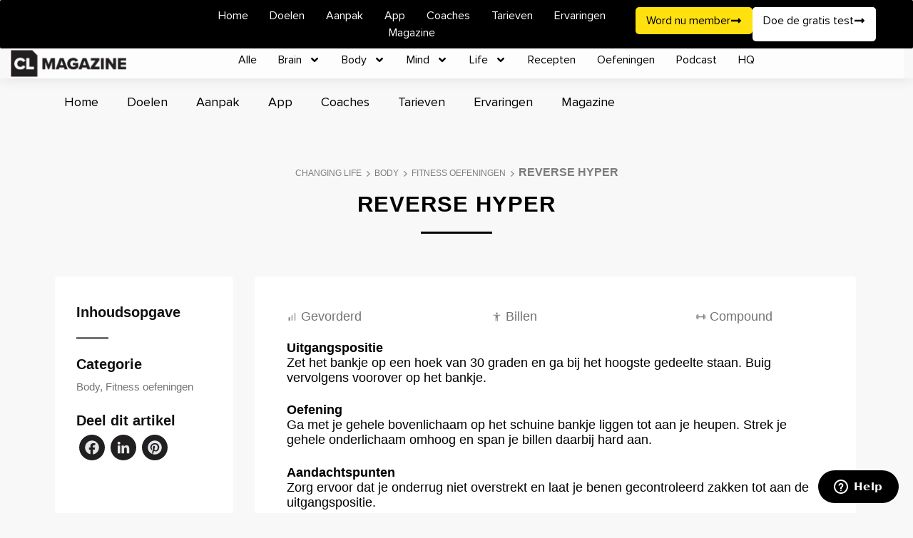

--- FILE ---
content_type: text/html; charset=UTF-8
request_url: https://changinglife.cl/body/fitness-oefeningen/reverse-hyper/
body_size: 18803
content:
<!DOCTYPE html>
<html lang="nl-NL">
<head>
	<meta charset="UTF-8">
	<meta name="viewport" content="width=device-width, initial-scale=1.0, viewport-fit=cover" />		<meta name='robots' content='index, follow, max-image-preview:large, max-snippet:-1, max-video-preview:-1' />
	<style>img:is([sizes="auto" i], [sizes^="auto," i]) { contain-intrinsic-size: 3000px 1500px }</style>
	
	<!-- This site is optimized with the Yoast SEO plugin v26.4 - https://yoast.com/wordpress/plugins/seo/ -->
	<title>Reverse hyper - Changing Life</title>
	<meta name="description" content="Leren hoe je de Reverse hyper correct uitvoert en waar deze oefening goed voor is? Bekijk onze uitleg met stappenplan en instructievideo!" />
	<link rel="canonical" href="https://changinglife.cl/body/fitness-oefeningen/reverse-hyper/" />
	<meta property="og:locale" content="nl_NL" />
	<meta property="og:type" content="article" />
	<meta property="og:title" content="Reverse hyper - Changing Life" />
	<meta property="og:description" content="Leren hoe je de Reverse hyper correct uitvoert en waar deze oefening goed voor is? Bekijk onze uitleg met stappenplan en instructievideo!" />
	<meta property="og:url" content="https://changinglife.cl/body/fitness-oefeningen/reverse-hyper/" />
	<meta property="og:site_name" content="Changing Life" />
	<meta property="article:publisher" content="https://www.facebook.com/watch/PersonalBodyPlan/" />
	<meta property="article:modified_time" content="2021-05-14T13:03:18+00:00" />
	<meta property="og:image" content="https://changinglife.cl/wp-content/uploads/2021/05/reverse-hyper.png" />
	<meta property="og:image:width" content="480" />
	<meta property="og:image:height" content="400" />
	<meta property="og:image:type" content="image/png" />
	<meta name="twitter:card" content="summary_large_image" />
	<script type="application/ld+json" class="yoast-schema-graph">{"@context":"https://schema.org","@graph":[{"@type":"WebPage","@id":"https://changinglife.cl/body/fitness-oefeningen/reverse-hyper/","url":"https://changinglife.cl/body/fitness-oefeningen/reverse-hyper/","name":"Reverse hyper - Changing Life","isPartOf":{"@id":"https://changinglife.cl/#website"},"primaryImageOfPage":{"@id":"https://changinglife.cl/body/fitness-oefeningen/reverse-hyper/#primaryimage"},"image":{"@id":"https://changinglife.cl/body/fitness-oefeningen/reverse-hyper/#primaryimage"},"thumbnailUrl":"https://changinglife.cl/wp-content/uploads/2021/05/reverse-hyper.png","datePublished":"2021-05-05T14:47:10+00:00","dateModified":"2021-05-14T13:03:18+00:00","description":"Leren hoe je de Reverse hyper correct uitvoert en waar deze oefening goed voor is? Bekijk onze uitleg met stappenplan en instructievideo!","breadcrumb":{"@id":"https://changinglife.cl/body/fitness-oefeningen/reverse-hyper/#breadcrumb"},"inLanguage":"nl-NL","potentialAction":[{"@type":"ReadAction","target":["https://changinglife.cl/body/fitness-oefeningen/reverse-hyper/"]}]},{"@type":"ImageObject","inLanguage":"nl-NL","@id":"https://changinglife.cl/body/fitness-oefeningen/reverse-hyper/#primaryimage","url":"https://changinglife.cl/wp-content/uploads/2021/05/reverse-hyper.png","contentUrl":"https://changinglife.cl/wp-content/uploads/2021/05/reverse-hyper.png","width":480,"height":400,"caption":"Reverse hyper"},{"@type":"BreadcrumbList","@id":"https://changinglife.cl/body/fitness-oefeningen/reverse-hyper/#breadcrumb","itemListElement":[{"@type":"ListItem","position":1,"name":"Changing Life","item":"https://changinglife.cl/"},{"@type":"ListItem","position":2,"name":"Body","item":"https://changinglife.cl/body/"},{"@type":"ListItem","position":3,"name":"Fitness oefeningen","item":"https://changinglife.cl/body/fitness-oefeningen/"},{"@type":"ListItem","position":4,"name":"Reverse hyper"}]},{"@type":"WebSite","@id":"https://changinglife.cl/#website","url":"https://changinglife.cl/","name":"Changing Life","description":"Be a life changer","publisher":{"@id":"https://changinglife.cl/#organization"},"potentialAction":[{"@type":"SearchAction","target":{"@type":"EntryPoint","urlTemplate":"https://changinglife.cl/?s={search_term_string}"},"query-input":{"@type":"PropertyValueSpecification","valueRequired":true,"valueName":"search_term_string"}}],"inLanguage":"nl-NL"},{"@type":"Organization","@id":"https://changinglife.cl/#organization","name":"Changing Life - BE A LIFE CHANGER","url":"https://changinglife.cl/","logo":{"@type":"ImageObject","inLanguage":"nl-NL","@id":"https://changinglife.cl/#/schema/logo/image/","url":"https://changinglife.cl/wp-content/uploads/2021/06/cl-logo.png","contentUrl":"https://changinglife.cl/wp-content/uploads/2021/06/cl-logo.png","width":256,"height":256,"caption":"Changing Life - BE A LIFE CHANGER"},"image":{"@id":"https://changinglife.cl/#/schema/logo/image/"},"sameAs":["https://www.facebook.com/watch/PersonalBodyPlan/","https://www.instagram.com/changinglife.cl/","https://www.linkedin.com/company/changing-life/mycompany/","https://nl.pinterest.com/Changinglife_cl/","https://www.youtube.com/c/ChangingLife"]}]}</script>
	<!-- / Yoast SEO plugin. -->


<link rel='dns-prefetch' href='//static.addtoany.com' />
<link rel='dns-prefetch' href='//use.fontawesome.com' />
<link rel="alternate" type="application/rss+xml" title="Changing Life &raquo; feed" href="https://changinglife.cl/feed/" />
<link rel="stylesheet" href="https://changinglife.cl/wp-includes/css/dist/block-library/style.min.css">
<style id='classic-theme-styles-inline-css' type='text/css'>
/*! This file is auto-generated */
.wp-block-button__link{color:#fff;background-color:#32373c;border-radius:9999px;box-shadow:none;text-decoration:none;padding:calc(.667em + 2px) calc(1.333em + 2px);font-size:1.125em}.wp-block-file__button{background:#32373c;color:#fff;text-decoration:none}
</style>
<link rel="stylesheet" href="https://changinglife.cl/wp-includes/css/dist/components/style.min.css">
<link rel="stylesheet" href="https://changinglife.cl/wp-includes/css/dist/preferences/style.min.css">
<link rel="stylesheet" href="https://changinglife.cl/wp-includes/css/dist/block-editor/style.min.css">
<link rel="stylesheet" href="https://changinglife.cl/wp-content/plugins/popup-maker/dist/packages/block-library-style.css">
<link rel="stylesheet" href="https://changinglife.cl/wp-content/plugins/jet-engine/assets/css/frontend.css">
<style id='font-awesome-svg-styles-default-inline-css' type='text/css'>
.svg-inline--fa {
  display: inline-block;
  height: 1em;
  overflow: visible;
  vertical-align: -.125em;
}
</style>
<link rel="stylesheet" href="https://changinglife.cl/wp-content/uploads/font-awesome/v6.5.1/css/svg-with-js.css">
<style id='font-awesome-svg-styles-inline-css' type='text/css'>
   .wp-block-font-awesome-icon svg::before,
   .wp-rich-text-font-awesome-icon svg::before {content: unset;}
</style>
<style id='global-styles-inline-css' type='text/css'>
:root{--wp--preset--aspect-ratio--square: 1;--wp--preset--aspect-ratio--4-3: 4/3;--wp--preset--aspect-ratio--3-4: 3/4;--wp--preset--aspect-ratio--3-2: 3/2;--wp--preset--aspect-ratio--2-3: 2/3;--wp--preset--aspect-ratio--16-9: 16/9;--wp--preset--aspect-ratio--9-16: 9/16;--wp--preset--color--black: #000000;--wp--preset--color--cyan-bluish-gray: #abb8c3;--wp--preset--color--white: #ffffff;--wp--preset--color--pale-pink: #f78da7;--wp--preset--color--vivid-red: #cf2e2e;--wp--preset--color--luminous-vivid-orange: #ff6900;--wp--preset--color--luminous-vivid-amber: #fcb900;--wp--preset--color--light-green-cyan: #7bdcb5;--wp--preset--color--vivid-green-cyan: #00d084;--wp--preset--color--pale-cyan-blue: #8ed1fc;--wp--preset--color--vivid-cyan-blue: #0693e3;--wp--preset--color--vivid-purple: #9b51e0;--wp--preset--gradient--vivid-cyan-blue-to-vivid-purple: linear-gradient(135deg,rgba(6,147,227,1) 0%,rgb(155,81,224) 100%);--wp--preset--gradient--light-green-cyan-to-vivid-green-cyan: linear-gradient(135deg,rgb(122,220,180) 0%,rgb(0,208,130) 100%);--wp--preset--gradient--luminous-vivid-amber-to-luminous-vivid-orange: linear-gradient(135deg,rgba(252,185,0,1) 0%,rgba(255,105,0,1) 100%);--wp--preset--gradient--luminous-vivid-orange-to-vivid-red: linear-gradient(135deg,rgba(255,105,0,1) 0%,rgb(207,46,46) 100%);--wp--preset--gradient--very-light-gray-to-cyan-bluish-gray: linear-gradient(135deg,rgb(238,238,238) 0%,rgb(169,184,195) 100%);--wp--preset--gradient--cool-to-warm-spectrum: linear-gradient(135deg,rgb(74,234,220) 0%,rgb(151,120,209) 20%,rgb(207,42,186) 40%,rgb(238,44,130) 60%,rgb(251,105,98) 80%,rgb(254,248,76) 100%);--wp--preset--gradient--blush-light-purple: linear-gradient(135deg,rgb(255,206,236) 0%,rgb(152,150,240) 100%);--wp--preset--gradient--blush-bordeaux: linear-gradient(135deg,rgb(254,205,165) 0%,rgb(254,45,45) 50%,rgb(107,0,62) 100%);--wp--preset--gradient--luminous-dusk: linear-gradient(135deg,rgb(255,203,112) 0%,rgb(199,81,192) 50%,rgb(65,88,208) 100%);--wp--preset--gradient--pale-ocean: linear-gradient(135deg,rgb(255,245,203) 0%,rgb(182,227,212) 50%,rgb(51,167,181) 100%);--wp--preset--gradient--electric-grass: linear-gradient(135deg,rgb(202,248,128) 0%,rgb(113,206,126) 100%);--wp--preset--gradient--midnight: linear-gradient(135deg,rgb(2,3,129) 0%,rgb(40,116,252) 100%);--wp--preset--font-size--small: 13px;--wp--preset--font-size--medium: 20px;--wp--preset--font-size--large: 36px;--wp--preset--font-size--x-large: 42px;--wp--preset--spacing--20: 0.44rem;--wp--preset--spacing--30: 0.67rem;--wp--preset--spacing--40: 1rem;--wp--preset--spacing--50: 1.5rem;--wp--preset--spacing--60: 2.25rem;--wp--preset--spacing--70: 3.38rem;--wp--preset--spacing--80: 5.06rem;--wp--preset--shadow--natural: 6px 6px 9px rgba(0, 0, 0, 0.2);--wp--preset--shadow--deep: 12px 12px 50px rgba(0, 0, 0, 0.4);--wp--preset--shadow--sharp: 6px 6px 0px rgba(0, 0, 0, 0.2);--wp--preset--shadow--outlined: 6px 6px 0px -3px rgba(255, 255, 255, 1), 6px 6px rgba(0, 0, 0, 1);--wp--preset--shadow--crisp: 6px 6px 0px rgba(0, 0, 0, 1);}:where(.is-layout-flex){gap: 0.5em;}:where(.is-layout-grid){gap: 0.5em;}body .is-layout-flex{display: flex;}.is-layout-flex{flex-wrap: wrap;align-items: center;}.is-layout-flex > :is(*, div){margin: 0;}body .is-layout-grid{display: grid;}.is-layout-grid > :is(*, div){margin: 0;}:where(.wp-block-columns.is-layout-flex){gap: 2em;}:where(.wp-block-columns.is-layout-grid){gap: 2em;}:where(.wp-block-post-template.is-layout-flex){gap: 1.25em;}:where(.wp-block-post-template.is-layout-grid){gap: 1.25em;}.has-black-color{color: var(--wp--preset--color--black) !important;}.has-cyan-bluish-gray-color{color: var(--wp--preset--color--cyan-bluish-gray) !important;}.has-white-color{color: var(--wp--preset--color--white) !important;}.has-pale-pink-color{color: var(--wp--preset--color--pale-pink) !important;}.has-vivid-red-color{color: var(--wp--preset--color--vivid-red) !important;}.has-luminous-vivid-orange-color{color: var(--wp--preset--color--luminous-vivid-orange) !important;}.has-luminous-vivid-amber-color{color: var(--wp--preset--color--luminous-vivid-amber) !important;}.has-light-green-cyan-color{color: var(--wp--preset--color--light-green-cyan) !important;}.has-vivid-green-cyan-color{color: var(--wp--preset--color--vivid-green-cyan) !important;}.has-pale-cyan-blue-color{color: var(--wp--preset--color--pale-cyan-blue) !important;}.has-vivid-cyan-blue-color{color: var(--wp--preset--color--vivid-cyan-blue) !important;}.has-vivid-purple-color{color: var(--wp--preset--color--vivid-purple) !important;}.has-black-background-color{background-color: var(--wp--preset--color--black) !important;}.has-cyan-bluish-gray-background-color{background-color: var(--wp--preset--color--cyan-bluish-gray) !important;}.has-white-background-color{background-color: var(--wp--preset--color--white) !important;}.has-pale-pink-background-color{background-color: var(--wp--preset--color--pale-pink) !important;}.has-vivid-red-background-color{background-color: var(--wp--preset--color--vivid-red) !important;}.has-luminous-vivid-orange-background-color{background-color: var(--wp--preset--color--luminous-vivid-orange) !important;}.has-luminous-vivid-amber-background-color{background-color: var(--wp--preset--color--luminous-vivid-amber) !important;}.has-light-green-cyan-background-color{background-color: var(--wp--preset--color--light-green-cyan) !important;}.has-vivid-green-cyan-background-color{background-color: var(--wp--preset--color--vivid-green-cyan) !important;}.has-pale-cyan-blue-background-color{background-color: var(--wp--preset--color--pale-cyan-blue) !important;}.has-vivid-cyan-blue-background-color{background-color: var(--wp--preset--color--vivid-cyan-blue) !important;}.has-vivid-purple-background-color{background-color: var(--wp--preset--color--vivid-purple) !important;}.has-black-border-color{border-color: var(--wp--preset--color--black) !important;}.has-cyan-bluish-gray-border-color{border-color: var(--wp--preset--color--cyan-bluish-gray) !important;}.has-white-border-color{border-color: var(--wp--preset--color--white) !important;}.has-pale-pink-border-color{border-color: var(--wp--preset--color--pale-pink) !important;}.has-vivid-red-border-color{border-color: var(--wp--preset--color--vivid-red) !important;}.has-luminous-vivid-orange-border-color{border-color: var(--wp--preset--color--luminous-vivid-orange) !important;}.has-luminous-vivid-amber-border-color{border-color: var(--wp--preset--color--luminous-vivid-amber) !important;}.has-light-green-cyan-border-color{border-color: var(--wp--preset--color--light-green-cyan) !important;}.has-vivid-green-cyan-border-color{border-color: var(--wp--preset--color--vivid-green-cyan) !important;}.has-pale-cyan-blue-border-color{border-color: var(--wp--preset--color--pale-cyan-blue) !important;}.has-vivid-cyan-blue-border-color{border-color: var(--wp--preset--color--vivid-cyan-blue) !important;}.has-vivid-purple-border-color{border-color: var(--wp--preset--color--vivid-purple) !important;}.has-vivid-cyan-blue-to-vivid-purple-gradient-background{background: var(--wp--preset--gradient--vivid-cyan-blue-to-vivid-purple) !important;}.has-light-green-cyan-to-vivid-green-cyan-gradient-background{background: var(--wp--preset--gradient--light-green-cyan-to-vivid-green-cyan) !important;}.has-luminous-vivid-amber-to-luminous-vivid-orange-gradient-background{background: var(--wp--preset--gradient--luminous-vivid-amber-to-luminous-vivid-orange) !important;}.has-luminous-vivid-orange-to-vivid-red-gradient-background{background: var(--wp--preset--gradient--luminous-vivid-orange-to-vivid-red) !important;}.has-very-light-gray-to-cyan-bluish-gray-gradient-background{background: var(--wp--preset--gradient--very-light-gray-to-cyan-bluish-gray) !important;}.has-cool-to-warm-spectrum-gradient-background{background: var(--wp--preset--gradient--cool-to-warm-spectrum) !important;}.has-blush-light-purple-gradient-background{background: var(--wp--preset--gradient--blush-light-purple) !important;}.has-blush-bordeaux-gradient-background{background: var(--wp--preset--gradient--blush-bordeaux) !important;}.has-luminous-dusk-gradient-background{background: var(--wp--preset--gradient--luminous-dusk) !important;}.has-pale-ocean-gradient-background{background: var(--wp--preset--gradient--pale-ocean) !important;}.has-electric-grass-gradient-background{background: var(--wp--preset--gradient--electric-grass) !important;}.has-midnight-gradient-background{background: var(--wp--preset--gradient--midnight) !important;}.has-small-font-size{font-size: var(--wp--preset--font-size--small) !important;}.has-medium-font-size{font-size: var(--wp--preset--font-size--medium) !important;}.has-large-font-size{font-size: var(--wp--preset--font-size--large) !important;}.has-x-large-font-size{font-size: var(--wp--preset--font-size--x-large) !important;}
:where(.wp-block-post-template.is-layout-flex){gap: 1.25em;}:where(.wp-block-post-template.is-layout-grid){gap: 1.25em;}
:where(.wp-block-columns.is-layout-flex){gap: 2em;}:where(.wp-block-columns.is-layout-grid){gap: 2em;}
:root :where(.wp-block-pullquote){font-size: 1.5em;line-height: 1.6;}
</style>
<link rel="stylesheet" href="https://changinglife.cl/wp-content/plugins/contact-form-7/includes/css/styles.css">
<link rel="stylesheet" href="https://changinglife.cl/wp-content/plugins/add-search-to-menu/public/css/ivory-search.min.css">
<link rel="stylesheet" href="https://use.fontawesome.com/releases/v6.5.1/css/all.css">
<link rel="stylesheet" href="https://changinglife.cl/wp-content/uploads/elementor/css/custom-frontend.min.css">
<link rel="stylesheet" href="https://changinglife.cl/wp-content/uploads/elementor/css/custom-pro-widget-nav-menu.min.css">
<link rel="stylesheet" href="https://changinglife.cl/wp-content/plugins/elementor/assets/css/widget-image.min.css">
<link rel="stylesheet" href="https://changinglife.cl/wp-content/plugins/pro-elements/assets/css/modules/sticky.min.css">
<link rel="stylesheet" href="https://changinglife.cl/wp-content/plugins/elementor/assets/css/widget-heading.min.css">
<link rel="stylesheet" href="https://changinglife.cl/wp-content/plugins/elementor/assets/lib/swiper/v8/css/swiper.min.css">
<link rel="stylesheet" href="https://changinglife.cl/wp-content/plugins/elementor/assets/css/conditionals/e-swiper.min.css">
<link rel="stylesheet" href="https://changinglife.cl/wp-content/uploads/elementor/css/custom-pro-widget-testimonial-carousel.min.css">
<link rel="stylesheet" href="https://changinglife.cl/wp-content/plugins/pro-elements/assets/css/widget-carousel-module-base.min.css">
<link rel="stylesheet" href="https://changinglife.cl/wp-content/uploads/elementor/css/custom-widget-icon-list.min.css">
<link rel="stylesheet" href="https://changinglife.cl/wp-content/plugins/elementor/assets/css/widget-social-icons.min.css">
<link rel="stylesheet" href="https://changinglife.cl/wp-content/uploads/elementor/css/custom-apple-webkit.min.css">
<link rel="stylesheet" href="https://changinglife.cl/wp-content/uploads/elementor/css/post-955239.css">
<link rel="stylesheet" href="https://changinglife.cl/wp-content/plugins/elementor/assets/lib/font-awesome/css/all.min.css">
<link rel="stylesheet" href="https://changinglife.cl/wp-content/plugins/elementor/assets/lib/font-awesome/css/v4-shims.min.css">
<link rel="stylesheet" href="https://changinglife.cl/wp-content/uploads/elementor/css/post-955293.css">
<link rel="stylesheet" href="https://changinglife.cl/wp-content/uploads/elementor/css/post-955302.css">
<link rel="stylesheet" href="https://changinglife.cl/wp-content/plugins/add-to-any/addtoany.min.css">
<link rel="stylesheet" href="https://changinglife.cl/wp-content/themes/changinglifecl2020/css/app.80cba2808744cb9b6222.css">
<link rel="stylesheet" href="https://use.fontawesome.com/releases/v6.5.1/css/v4-shims.css">
<script id="addtoany-core-js-before">
/* <![CDATA[ */
window.a2a_config=window.a2a_config||{};a2a_config.callbacks=[];a2a_config.overlays=[];a2a_config.templates={};a2a_localize = {
	Share: "Delen",
	Save: "Opslaan",
	Subscribe: "Inschrijven",
	Email: "E-mail",
	Bookmark: "Bookmark",
	ShowAll: "Alles weergeven",
	ShowLess: "Niet alles weergeven",
	FindServices: "Vind dienst(en)",
	FindAnyServiceToAddTo: "Vind direct een dienst om aan toe te voegen",
	PoweredBy: "Mede mogelijk gemaakt door",
	ShareViaEmail: "Delen per e-mail",
	SubscribeViaEmail: "Abonneren via e-mail",
	BookmarkInYourBrowser: "Bookmark in je browser",
	BookmarkInstructions: "Druk op Ctrl+D of \u2318+D om deze pagina te bookmarken",
	AddToYourFavorites: "Voeg aan je favorieten toe",
	SendFromWebOrProgram: "Stuur vanuit elk e-mailadres of e-mail programma",
	EmailProgram: "E-mail programma",
	More: "Meer&#8230;",
	ThanksForSharing: "Bedankt voor het delen!",
	ThanksForFollowing: "Dank voor het volgen!"
};

a2a_config.icon_color="#211f20,#e6e7eb";
/* ]]> */
</script>
<script defer src="https://static.addtoany.com/menu/page.js" id="addtoany-core-js"></script>
<script src="https://changinglife.cl/wp-includes/js/jquery/jquery.min.js" id="jquery-core-js"></script>
<script src="https://changinglife.cl/wp-includes/js/jquery/jquery-migrate.min.js" id="jquery-migrate-js"></script>
<script defer src="https://changinglife.cl/wp-content/plugins/add-to-any/addtoany.min.js" id="addtoany-jquery-js"></script>
<script type="text/javascript" id="misha_scripts-js-extra">
/* <![CDATA[ */
var misha_loadmore_params = {"ajaxurl":"https:\/\/changinglife.cl\/wp-admin\/admin-ajax.php","posts":"{\"page\":0,\"post_type\":\"exercise\",\"error\":\"\",\"m\":\"\",\"p\":5343,\"post_parent\":\"\",\"subpost\":\"\",\"subpost_id\":\"\",\"attachment\":\"\",\"attachment_id\":0,\"pagename\":\"\",\"page_id\":\"\",\"second\":\"\",\"minute\":\"\",\"hour\":\"\",\"day\":0,\"monthnum\":0,\"year\":0,\"w\":0,\"category_name\":\"\",\"tag\":\"\",\"cat\":\"\",\"tag_id\":\"\",\"author\":\"\",\"author_name\":\"\",\"feed\":\"\",\"tb\":\"\",\"paged\":0,\"meta_key\":\"\",\"meta_value\":\"\",\"preview\":\"\",\"s\":\"\",\"sentence\":\"\",\"title\":\"\",\"fields\":\"all\",\"menu_order\":\"\",\"embed\":\"\",\"category__in\":[],\"category__not_in\":[],\"category__and\":[],\"post__in\":[],\"post__not_in\":[],\"post_name__in\":[],\"tag__in\":[],\"tag__not_in\":[],\"tag__and\":[],\"tag_slug__in\":[],\"tag_slug__and\":[],\"post_parent__in\":[],\"post_parent__not_in\":[],\"author__in\":[],\"author__not_in\":[],\"search_columns\":[],\"name\":\"reverse-hyper\",\"ignore_sticky_posts\":false,\"suppress_filters\":false,\"cache_results\":true,\"update_post_term_cache\":true,\"update_menu_item_cache\":false,\"lazy_load_term_meta\":true,\"update_post_meta_cache\":true,\"posts_per_page\":12,\"nopaging\":false,\"comments_per_page\":\"50\",\"no_found_rows\":false,\"order\":\"DESC\",\"exercise\":\"reverse-hyper\"}","current_page":"1","max_page":"0"};
/* ]]> */
</script>
<script src="https://changinglife.cl/wp-content/themes/changinglifecl2020/script.js" id="misha_scripts-js"></script>
<script src="https://changinglife.cl/wp-content/plugins/elementor/assets/lib/font-awesome/js/v4-shims.min.js" id="font-awesome-4-shim-js"></script>
<meta name="generator" content="WPML ver:4.6.5 stt:37;" />
<!-- start Simple Custom CSS and JS -->
<style type="text/css">
.ftheading h2.elementor-heading-title.elementor-size-default {
    color: #000 !important;
}
</style>
<!-- end Simple Custom CSS and JS -->
<!-- start Simple Custom CSS and JS -->
<style type="text/css">
.jet-search-filter__input {
	padding: 15px !important;
	border-radius: 50px !important;
	font-size: 18px !important;
	border: 1px solid #ddd !important;
}</style>
<!-- end Simple Custom CSS and JS -->
<!-- start Simple Custom CSS and JS -->
<style type="text/css">
a.wp-has-submenu.wp-not-current-submenu.menu-top.menu-icon-doel {
    position: relative;
    top: -140px !important;
}</style>
<!-- end Simple Custom CSS and JS -->
<!-- start Simple Custom CSS and JS -->
<style type="text/css">
.sfd .elementor-icon-list-text.elementor-post-info__item.elementor-post-info__item--type-date {
	font-size: 14px !important;
	color: #000 !important;
	margin-top: -10px;
}

</style>
<!-- end Simple Custom CSS and JS -->
<!-- start Simple Custom CSS and JS -->
<style type="text/css">
/* @media (min-width: 1367px) {
#samewidht {
	width: 45% !important;
}
} */</style>
<!-- end Simple Custom CSS and JS -->
<!-- start Simple Custom CSS and JS -->
<style type="text/css">
<head>
<!-- Server Side Tracking by Taggrs.io -->
<script>(function(w,d,s,l,i){w[l]=w[l]||[];w[l].push({'gtm.start':new Date().getTime(),event:'gtm.js'});var f=d.getElementsByTagName(s)[0],j=d.createElement(s),dl=l!='dataLayer'?'&l='+l:'';j.async=true;j.src='https://sst.changinglife.nl/gtm.js?id='+i+dl;f.parentNode.insertBefore(j,f);})(window,document,'script','dataLayer','GTM-TKXTCKQM');</script>
<!-- End Server Side Tracking by Taggrs.io -->
</head>

.elementor-955270 .elementor-element.elementor-element-4caf0c8d:not(.elementor-motion-effects-element-type-background), .elementor-955270 .elementor-element.elementor-element-4caf0c8d > .elementor-motion-effects-container > .elementor-motion-effects-layer {
	background-color: rgba(255, 255, 255, .73) !important;
	backdrop-filter: blur(15px) !important;
}

.elementor-element.elementor-element-1190518e.e-con-full.bblr.e-flex.e-con.e-child.elementor-sticky.elementor-sticky--active.elementor-section--handles-inside.elementor-sticky--effects {
	backdrop-filter: blur(15px);
}
</style>
<!-- end Simple Custom CSS and JS -->
<!-- start Simple Custom CSS and JS -->
<style type="text/css">
a:hover {
	text-decoration: none !important;
}

</style>
<!-- end Simple Custom CSS and JS -->
<!-- start Simple Custom CSS and JS -->
<style type="text/css">
.coatchslogan .elementor-widget-container {
	display: -webkit-box;
	-webkit-box-orient: vertical;
	-webkit-line-clamp: 2;
	overflow: hidden;
	height: 40px !important;
}

</style>
<!-- end Simple Custom CSS and JS -->
<!-- start Simple Custom CSS and JS -->
<style type="text/css">
.elementor-955173 .elementor-element.elementor-element-49061f7 .jet-search-filter__input {
    border: 2px solid #ddd;
    border-width: 1px 1px 1px 1px;
    border-color: #ddd;
    padding: 15px 20px 15px 20px;
    border-radius: 25px;
    margin-top: 50px;
}
.elementor-955173 .elementor-element.elementor-element-49061f7 .jet-search-filter__input input:focus {
  background-color: none;
}
.c-image.__fullwidth .image {
    border-radius: 15px !important;
}

/* magazine life style */

/* magazine life details page */

.c-image.__fullwidth .image {
    border-radius: 5px !important;
}
.c-singlepost-content__sidebar.navigation-cell.o-grid__cell {
    background: #fff;
    padding-right: 10px;
	border-radius: 5px !important;
}
.c-singlepost-content .post-grid .navigation-cell .navigation-title {
    font-size: 20px;
    color: #111111;
}
li.single-listitem.__large-spacing a {
	font-size: 16px !important; 
}
.c-singlepost-content .post-grid .content-cell .content {
    padding: 4.5rem;
    background: #fff;
    border-radius: 5px;
    box-shadow:none !important;
}
/* magazine life style */

/* Voeg je CSS code hier toe.
Bijvoorbeeld:
.example {
    color: red;
}

Voor het opfrissen van je CSS kennis, kijk op http://www.w3schools.com/css/css_syntax.asp

Einde van de reactie */ 

/* magazine page style */
.elementor-pagination .page-numbers {
    border: 1px solid #ddd;
    padding: 10px 20px;
    color: #fff;
    background: #111;
    border-radius: 5px;
}
/* magazine details page style */
.o-container .c-card{
	border-radius: 15px !important;
}
.o-container .c-card .polaroid-image {
	border-radius: 15px 15px 0px 0px !important;
}
/* breadcrumbs */
#breadcrumbs .breadcrumb_last {
    display: inline-block;
    font-size: 16px !important;
}

/* magazine post details */
.o-grid--medium-large {
    margin-left: -3px !important;
}

@media (max-width: 435px) {
  .o-grid--medium-large > .o-grid__cell {
	padding-left: 0 !important;
}
}</style>
<!-- end Simple Custom CSS and JS -->
<!-- start Simple Custom CSS and JS -->
<style type="text/css">
.scrlslidermenu ul {
	display: ;
	white-space: nowrap;
	overflow-x: auto;
	overflow-y: hidden;
	flex-wrap: inherit !important;
}</style>
<!-- end Simple Custom CSS and JS -->
<!-- start Simple Custom CSS and JS -->
<style type="text/css">
.wizard-form-radio.__content.plus.o-grid__cell.u-1\/1.u-1\/2\@largemobile.u-4\/12\@tablet {
	display: none !important;
}

.c-wizard .form-wizard .form-group.__checkbox:after, .c-wizard .form-wizard .form-group.__checkbox:before, .c-wizard .form-wizard .form-group.__radio:after, .c-wizard .form-wizard .form-group.__radio:before, .c-wizard .form-wizard .form-group.__text:after, .c-wizard .form-wizard .form-group.__text:before {
    content: "";
    -webkit-box-flex: 1;
    flex: none !important;
}

.form-group.__radio.__select.__coaching-plan.o-grid.o-grid--medium{
	 -webkit-box-pack: center;
    justify-content: center;
}</style>
<!-- end Simple Custom CSS and JS -->
<!-- start Simple Custom CSS and JS -->
<script id="ze-snippet" src="https://static.zdassets.com/ekr/snippet.js?key=4f4a1a2b-cce2-4c62-b7fa-63141775a71d"> </script><!-- end Simple Custom CSS and JS -->
<!-- start Simple Custom CSS and JS -->
<script type="text/javascript">
jQuery(document).ready(function( $ ){
	console.log(344);
    $('.literture-list').hide();
	$('#literature h4').on('click', function(e){
		e.preventDefault();
		$(this).toggleClass("active");
		$(".literture-list").toggle();
	});
});
</script>
<!-- end Simple Custom CSS and JS -->
<meta name="generator" content="Elementor 3.33.2; features: e_font_icon_svg, additional_custom_breakpoints; settings: css_print_method-external, google_font-enabled, font_display-swap">

<script src="https://cdn.usefathom.com/script.js" data-site="APXXXDSQ" defer></script>
			<style>
				.e-con.e-parent:nth-of-type(n+4):not(.e-lazyloaded):not(.e-no-lazyload),
				.e-con.e-parent:nth-of-type(n+4):not(.e-lazyloaded):not(.e-no-lazyload) * {
					background-image: none !important;
				}
				@media screen and (max-height: 1024px) {
					.e-con.e-parent:nth-of-type(n+3):not(.e-lazyloaded):not(.e-no-lazyload),
					.e-con.e-parent:nth-of-type(n+3):not(.e-lazyloaded):not(.e-no-lazyload) * {
						background-image: none !important;
					}
				}
				@media screen and (max-height: 640px) {
					.e-con.e-parent:nth-of-type(n+2):not(.e-lazyloaded):not(.e-no-lazyload),
					.e-con.e-parent:nth-of-type(n+2):not(.e-lazyloaded):not(.e-no-lazyload) * {
						background-image: none !important;
					}
				}
			</style>
			<link rel="icon" href="https://changinglife.cl/wp-content/uploads/2021/06/cl-logo-86x86.png" sizes="32x32" />
<link rel="icon" href="https://changinglife.cl/wp-content/uploads/2021/06/cl-logo.png" sizes="192x192" />
<link rel="apple-touch-icon" href="https://changinglife.cl/wp-content/uploads/2021/06/cl-logo.png" />
<meta name="msapplication-TileImage" content="https://changinglife.cl/wp-content/uploads/2021/06/cl-logo.png" />
		<style type="text/css" id="wp-custom-css">
			.c-singlepost-content .post-grid .content-cell .content-block a:not(.o-button):not(.title-link):not(.c-card-link) {
    color: #0054cc;
    text-decoration: underline;
	

}
.c-singlepost-content sup {
    color: #0054cc;
}		</style>
						<style type="text/css" id="c4wp-checkout-css">
					.woocommerce-checkout .c4wp_captcha_field {
						margin-bottom: 10px;
						margin-top: 15px;
						position: relative;
						display: inline-block;
					}
				</style>
								<style type="text/css" id="c4wp-v3-lp-form-css">
					.login #login, .login #lostpasswordform {
						min-width: 350px !important;
					}
					.wpforms-field-c4wp iframe {
						width: 100% !important;
					}
				</style>
							<style type="text/css" id="c4wp-v3-lp-form-css">
				.login #login, .login #lostpasswordform {
					min-width: 350px !important;
				}
				.wpforms-field-c4wp iframe {
					width: 100% !important;
				}
			</style>
			</head>
<body data-rsssl=1 class="wp-singular exercise-template-default single single-exercise postid-5343 wp-custom-logo wp-theme-changinglifecl2020 changinglifecl2020 reverse-hyper jet-engine-optimized-dom elementor-default elementor-kit-955239">
		<header data-elementor-type="header" data-elementor-id="955293" class="elementor elementor-955293 elementor-location-header" data-elementor-post-type="elementor_library">
			<div class="elementor-element elementor-element-bc842d3 elementor-hidden-mobile e-flex e-con-boxed e-con e-parent" data-id="bc842d3" data-element_type="container" data-settings="{&quot;background_background&quot;:&quot;classic&quot;}">
					<div class="e-con-inner">
		<div class="elementor-element elementor-element-7857cd46 e-con-full e-flex e-con e-child" data-id="7857cd46" data-element_type="container">
		<div class="elementor-element elementor-element-164452dd e-con-full e-flex e-con e-child" data-id="164452dd" data-element_type="container">
				</div>
		<div class="elementor-element elementor-element-5cd1c3d2 e-con-full e-flex e-con e-child" data-id="5cd1c3d2" data-element_type="container">
				<div class="elementor-element elementor-element-031b9fd elementor-nav-menu__align-center elementor-nav-menu--dropdown-mobile elementor-nav-menu__text-align-aside elementor-nav-menu--toggle elementor-nav-menu--burger elementor-widget elementor-widget-nav-menu" data-id="031b9fd" data-element_type="widget" data-settings="{&quot;submenu_icon&quot;:{&quot;value&quot;:&quot;&lt;svg aria-hidden=\&quot;true\&quot; class=\&quot;e-font-icon-svg e-fas-angle-down\&quot; viewBox=\&quot;0 0 320 512\&quot; xmlns=\&quot;http:\/\/www.w3.org\/2000\/svg\&quot;&gt;&lt;path d=\&quot;M143 352.3L7 216.3c-9.4-9.4-9.4-24.6 0-33.9l22.6-22.6c9.4-9.4 24.6-9.4 33.9 0l96.4 96.4 96.4-96.4c9.4-9.4 24.6-9.4 33.9 0l22.6 22.6c9.4 9.4 9.4 24.6 0 33.9l-136 136c-9.2 9.4-24.4 9.4-33.8 0z\&quot;&gt;&lt;\/path&gt;&lt;\/svg&gt;&quot;,&quot;library&quot;:&quot;fa-solid&quot;},&quot;layout&quot;:&quot;horizontal&quot;,&quot;toggle&quot;:&quot;burger&quot;}" data-widget_type="nav-menu.default">
				<div class="elementor-widget-container">
								<nav aria-label="Menu" class="elementor-nav-menu--main elementor-nav-menu__container elementor-nav-menu--layout-horizontal e--pointer-none">
				<ul id="menu-1-031b9fd" class="elementor-nav-menu"><li class="menu-item menu-item-type-custom menu-item-object-custom menu-item-955906"><a href="https://www.changinglife.cl" class="elementor-item">Home</a></li>
<li class="menu-item menu-item-type-post_type menu-item-object-page menu-item-955905"><a href="https://changinglife.cl/doelen/" class="elementor-item">Doelen</a></li>
<li class="menu-item menu-item-type-custom menu-item-object-custom menu-item-955640"><a href="https://changinglife.cl/aanpak" class="elementor-item">Aanpak</a></li>
<li class="menu-item menu-item-type-custom menu-item-object-custom menu-item-955641"><a href="https://changinglife.cl/changing-life-app" class="elementor-item">App</a></li>
<li class="menu-item menu-item-type-custom menu-item-object-custom menu-item-955642"><a href="https://changinglife.cl/changing-life-coaches" class="elementor-item">Coaches</a></li>
<li class="menu-item menu-item-type-custom menu-item-object-custom menu-item-955907"><a href="https://www.changinglife.cl/abonnementen" class="elementor-item">Tarieven</a></li>
<li class="menu-item menu-item-type-custom menu-item-object-custom menu-item-955643"><a href="https://changinglife.cl/ervaringen" class="elementor-item">Ervaringen</a></li>
<li class="menu-item menu-item-type-post_type menu-item-object-page menu-item-955644"><a href="https://changinglife.cl/magazine/" class="elementor-item">Magazine</a></li>
</ul>			</nav>
					<div class="elementor-menu-toggle" role="button" tabindex="0" aria-label="Menu Toggle" aria-expanded="false">
			<svg aria-hidden="true" role="presentation" class="elementor-menu-toggle__icon--open e-font-icon-svg e-eicon-menu-bar" viewBox="0 0 1000 1000" xmlns="http://www.w3.org/2000/svg"><path d="M104 333H896C929 333 958 304 958 271S929 208 896 208H104C71 208 42 237 42 271S71 333 104 333ZM104 583H896C929 583 958 554 958 521S929 458 896 458H104C71 458 42 487 42 521S71 583 104 583ZM104 833H896C929 833 958 804 958 771S929 708 896 708H104C71 708 42 737 42 771S71 833 104 833Z"></path></svg><svg aria-hidden="true" role="presentation" class="elementor-menu-toggle__icon--close e-font-icon-svg e-eicon-close" viewBox="0 0 1000 1000" xmlns="http://www.w3.org/2000/svg"><path d="M742 167L500 408 258 167C246 154 233 150 217 150 196 150 179 158 167 167 154 179 150 196 150 212 150 229 154 242 171 254L408 500 167 742C138 771 138 800 167 829 196 858 225 858 254 829L496 587 738 829C750 842 767 846 783 846 800 846 817 842 829 829 842 817 846 804 846 783 846 767 842 750 829 737L588 500 833 258C863 229 863 200 833 171 804 137 775 137 742 167Z"></path></svg>		</div>
					<nav class="elementor-nav-menu--dropdown elementor-nav-menu__container" aria-hidden="true">
				<ul id="menu-2-031b9fd" class="elementor-nav-menu"><li class="menu-item menu-item-type-custom menu-item-object-custom menu-item-955906"><a href="https://www.changinglife.cl" class="elementor-item" tabindex="-1">Home</a></li>
<li class="menu-item menu-item-type-post_type menu-item-object-page menu-item-955905"><a href="https://changinglife.cl/doelen/" class="elementor-item" tabindex="-1">Doelen</a></li>
<li class="menu-item menu-item-type-custom menu-item-object-custom menu-item-955640"><a href="https://changinglife.cl/aanpak" class="elementor-item" tabindex="-1">Aanpak</a></li>
<li class="menu-item menu-item-type-custom menu-item-object-custom menu-item-955641"><a href="https://changinglife.cl/changing-life-app" class="elementor-item" tabindex="-1">App</a></li>
<li class="menu-item menu-item-type-custom menu-item-object-custom menu-item-955642"><a href="https://changinglife.cl/changing-life-coaches" class="elementor-item" tabindex="-1">Coaches</a></li>
<li class="menu-item menu-item-type-custom menu-item-object-custom menu-item-955907"><a href="https://www.changinglife.cl/abonnementen" class="elementor-item" tabindex="-1">Tarieven</a></li>
<li class="menu-item menu-item-type-custom menu-item-object-custom menu-item-955643"><a href="https://changinglife.cl/ervaringen" class="elementor-item" tabindex="-1">Ervaringen</a></li>
<li class="menu-item menu-item-type-post_type menu-item-object-page menu-item-955644"><a href="https://changinglife.cl/magazine/" class="elementor-item" tabindex="-1">Magazine</a></li>
</ul>			</nav>
						</div>
				</div>
				</div>
		<div class="elementor-element elementor-element-25d95550 e-con-full e-flex e-con e-child" data-id="25d95550" data-element_type="container" id="samewidht">
				<div class="elementor-element elementor-element-439d0487 elementor-tablet-align-center elementor-widget__width-auto elementor-widget-tablet__width-initial elementor-widget elementor-widget-button" data-id="439d0487" data-element_type="widget" data-widget_type="button.default">
				<div class="elementor-widget-container">
									<div class="elementor-button-wrapper">
					<a class="elementor-button elementor-button-link elementor-size-sm" href="https://changinglife.cl/word-member/">
						<span class="elementor-button-content-wrapper">
						<span class="elementor-button-icon">
				<svg aria-hidden="true" class="e-font-icon-svg e-fas-long-arrow-alt-right" viewBox="0 0 448 512" xmlns="http://www.w3.org/2000/svg"><path d="M313.941 216H12c-6.627 0-12 5.373-12 12v56c0 6.627 5.373 12 12 12h301.941v46.059c0 21.382 25.851 32.09 40.971 16.971l86.059-86.059c9.373-9.373 9.373-24.569 0-33.941l-86.059-86.059c-15.119-15.119-40.971-4.411-40.971 16.971V216z"></path></svg>			</span>
									<span class="elementor-button-text">Word nu member</span>
					</span>
					</a>
				</div>
								</div>
				</div>
				<div class="elementor-element elementor-element-30adf5d2 elementor-align-center elementor-widget__width-auto elementor-widget-tablet__width-initial elementor-widget elementor-widget-button" data-id="30adf5d2" data-element_type="widget" data-widget_type="button.default">
				<div class="elementor-widget-container">
									<div class="elementor-button-wrapper">
					<a class="elementor-button elementor-button-link elementor-size-sm" href="https://changinglife.cl/word-member/">
						<span class="elementor-button-content-wrapper">
						<span class="elementor-button-icon">
				<svg aria-hidden="true" class="e-font-icon-svg e-fas-long-arrow-alt-right" viewBox="0 0 448 512" xmlns="http://www.w3.org/2000/svg"><path d="M313.941 216H12c-6.627 0-12 5.373-12 12v56c0 6.627 5.373 12 12 12h301.941v46.059c0 21.382 25.851 32.09 40.971 16.971l86.059-86.059c9.373-9.373 9.373-24.569 0-33.941l-86.059-86.059c-15.119-15.119-40.971-4.411-40.971 16.971V216z"></path></svg>			</span>
									<span class="elementor-button-text">Doe de gratis test</span>
					</span>
					</a>
				</div>
								</div>
				</div>
				</div>
				</div>
					</div>
				</div>
		<div class="elementor-element elementor-element-52f0e065 blr e-flex e-con-boxed e-con e-parent" data-id="52f0e065" data-element_type="container" data-settings="{&quot;background_background&quot;:&quot;classic&quot;,&quot;sticky&quot;:&quot;top&quot;,&quot;sticky_on&quot;:[&quot;desktop&quot;,&quot;laptop&quot;,&quot;tablet_extra&quot;,&quot;tablet&quot;,&quot;mobile&quot;],&quot;sticky_offset&quot;:0,&quot;sticky_effects_offset&quot;:0,&quot;sticky_anchor_link_offset&quot;:0}">
					<div class="e-con-inner">
		<div class="elementor-element elementor-element-1190518e e-con-full bblr e-flex e-con e-child" data-id="1190518e" data-element_type="container" id="samewidht" data-settings="{&quot;sticky&quot;:&quot;top&quot;,&quot;background_background&quot;:&quot;classic&quot;,&quot;sticky_on&quot;:[&quot;desktop&quot;,&quot;laptop&quot;,&quot;tablet_extra&quot;,&quot;tablet&quot;,&quot;mobile&quot;],&quot;sticky_offset&quot;:0,&quot;sticky_effects_offset&quot;:0,&quot;sticky_anchor_link_offset&quot;:0}">
		<div class="elementor-element elementor-element-6eb64bc0 e-con-full e-flex e-con e-child" data-id="6eb64bc0" data-element_type="container">
				<div class="elementor-element elementor-element-7b9a15f0 elementor-widget elementor-widget-image" data-id="7b9a15f0" data-element_type="widget" data-widget_type="image.default">
				<div class="elementor-widget-container">
																<a href="https://changinglife.cl/magazine/">
							<img src="https://changinglife.cl/wp-content/uploads/2023/12/CL_Magazine.png" title="CL_Magazine.png" alt="CL_Magazine.png" loading="lazy" />								</a>
															</div>
				</div>
				</div>
		<div class="elementor-element elementor-element-57dff654 e-con-full e-flex e-con e-child" data-id="57dff654" data-element_type="container">
				<div class="elementor-element elementor-element-de84eb5 elementor-nav-menu--stretch elementor-nav-menu__text-align-center elementor-nav-menu__align-center elementor-nav-menu--dropdown-tablet elementor-nav-menu--toggle elementor-nav-menu--burger elementor-widget elementor-widget-nav-menu" data-id="de84eb5" data-element_type="widget" data-settings="{&quot;submenu_icon&quot;:{&quot;value&quot;:&quot;&lt;svg aria-hidden=\&quot;true\&quot; class=\&quot;e-font-icon-svg e-fas-angle-down\&quot; viewBox=\&quot;0 0 320 512\&quot; xmlns=\&quot;http:\/\/www.w3.org\/2000\/svg\&quot;&gt;&lt;path d=\&quot;M143 352.3L7 216.3c-9.4-9.4-9.4-24.6 0-33.9l22.6-22.6c9.4-9.4 24.6-9.4 33.9 0l96.4 96.4 96.4-96.4c9.4-9.4 24.6-9.4 33.9 0l22.6 22.6c9.4 9.4 9.4 24.6 0 33.9l-136 136c-9.2 9.4-24.4 9.4-33.8 0z\&quot;&gt;&lt;\/path&gt;&lt;\/svg&gt;&quot;,&quot;library&quot;:&quot;fa-solid&quot;},&quot;full_width&quot;:&quot;stretch&quot;,&quot;layout&quot;:&quot;horizontal&quot;,&quot;toggle&quot;:&quot;burger&quot;}" data-widget_type="nav-menu.default">
				<div class="elementor-widget-container">
								<nav aria-label="Menu" class="elementor-nav-menu--main elementor-nav-menu__container elementor-nav-menu--layout-horizontal e--pointer-background e--animation-fade">
				<ul id="menu-1-de84eb5" class="elementor-nav-menu"><li class="menu-item menu-item-type-custom menu-item-object-custom menu-item-955956"><a href="https://changinglife.cl/magazine" class="elementor-item">Alle</a></li>
<li class="menu-item menu-item-type-taxonomy menu-item-object-category menu-item-has-children menu-item-884894"><a href="https://changinglife.cl/brain/" class="elementor-item">Brain</a>
<ul class="sub-menu elementor-nav-menu--dropdown">
	<li class="menu-item menu-item-type-taxonomy menu-item-object-category menu-item-884909"><a href="https://changinglife.cl/brain/connectoom/" class="elementor-sub-item">Connectoom</a></li>
	<li class="menu-item menu-item-type-taxonomy menu-item-object-category menu-item-884910"><a href="https://changinglife.cl/brain/emoties/" class="elementor-sub-item">Emoties</a></li>
	<li class="menu-item menu-item-type-taxonomy menu-item-object-category menu-item-884911"><a href="https://changinglife.cl/brain/gewoontes/" class="elementor-sub-item">Gewoontes</a></li>
	<li class="menu-item menu-item-type-taxonomy menu-item-object-category menu-item-884912"><a href="https://changinglife.cl/brain/motivatie/" class="elementor-sub-item">Motivatie</a></li>
</ul>
</li>
<li class="menu-item menu-item-type-custom menu-item-object-custom menu-item-has-children menu-item-955915"><a href="/body/" class="elementor-item">Body</a>
<ul class="sub-menu elementor-nav-menu--dropdown">
	<li class="menu-item menu-item-type-taxonomy menu-item-object-category menu-item-884900"><a href="https://changinglife.cl/body/afvallen/" class="elementor-sub-item">Afvallen</a></li>
	<li class="menu-item menu-item-type-taxonomy menu-item-object-category menu-item-884901"><a href="https://changinglife.cl/body/cardio/" class="elementor-sub-item">Cardio</a></li>
	<li class="menu-item menu-item-type-taxonomy menu-item-object-category menu-item-884902"><a href="https://changinglife.cl/body/fitness-oefeningen/" class="elementor-sub-item">Fitness oefeningen</a></li>
	<li class="menu-item menu-item-type-taxonomy menu-item-object-category menu-item-884903"><a href="https://changinglife.cl/body/herstel/" class="elementor-sub-item">Herstel</a></li>
	<li class="menu-item menu-item-type-taxonomy menu-item-object-category menu-item-884904"><a href="https://changinglife.cl/body/krachttraining/" class="elementor-sub-item">Krachttraining</a></li>
	<li class="menu-item menu-item-type-taxonomy menu-item-object-category menu-item-884905"><a href="https://changinglife.cl/body/recepten/" class="elementor-sub-item">Recepten</a></li>
	<li class="menu-item menu-item-type-taxonomy menu-item-object-category menu-item-884906"><a href="https://changinglife.cl/body/spieropbouw/" class="elementor-sub-item">Spieropbouw</a></li>
	<li class="menu-item menu-item-type-taxonomy menu-item-object-category menu-item-884907"><a href="https://changinglife.cl/body/supplementen/" class="elementor-sub-item">Supplementen</a></li>
	<li class="menu-item menu-item-type-taxonomy menu-item-object-category menu-item-884908"><a href="https://changinglife.cl/body/voeding/" class="elementor-sub-item">Voeding</a></li>
</ul>
</li>
<li class="menu-item menu-item-type-taxonomy menu-item-object-category menu-item-has-children menu-item-884898"><a href="https://changinglife.cl/mind/" class="elementor-item">Mind</a>
<ul class="sub-menu elementor-nav-menu--dropdown">
	<li class="menu-item menu-item-type-taxonomy menu-item-object-category menu-item-884920"><a href="https://changinglife.cl/mind/emotie-eten/" class="elementor-sub-item">Emotie-eten</a></li>
	<li class="menu-item menu-item-type-taxonomy menu-item-object-category menu-item-884921"><a href="https://changinglife.cl/mind/ontspanning/" class="elementor-sub-item">Ontspanning</a></li>
	<li class="menu-item menu-item-type-taxonomy menu-item-object-category menu-item-884922"><a href="https://changinglife.cl/mind/piekeren/" class="elementor-sub-item">Piekeren</a></li>
	<li class="menu-item menu-item-type-taxonomy menu-item-object-category menu-item-918693"><a href="https://changinglife.cl/mind/zelfbeeld/" class="elementor-sub-item">Zelfbeeld</a></li>
</ul>
</li>
<li class="menu-item menu-item-type-taxonomy menu-item-object-category menu-item-has-children menu-item-884897"><a href="https://changinglife.cl/life/" class="elementor-item">Life</a>
<ul class="sub-menu elementor-nav-menu--dropdown">
	<li class="menu-item menu-item-type-taxonomy menu-item-object-category menu-item-884915"><a href="https://changinglife.cl/life/gezondheid/" class="elementor-sub-item">Gezondheid</a></li>
	<li class="menu-item menu-item-type-taxonomy menu-item-object-category menu-item-884916"><a href="https://changinglife.cl/life/groei/" class="elementor-sub-item">Groei</a></li>
	<li class="menu-item menu-item-type-taxonomy menu-item-object-category menu-item-884918"><a href="https://changinglife.cl/life/vitaliteit/" class="elementor-sub-item">Vitaliteit</a></li>
	<li class="menu-item menu-item-type-taxonomy menu-item-object-category menu-item-884919"><a href="https://changinglife.cl/life/werk/" class="elementor-sub-item">Werk</a></li>
</ul>
</li>
<li class="menu-item menu-item-type-taxonomy menu-item-object-category menu-item-950015"><a href="https://changinglife.cl/body/recepten/" class="elementor-item">Recepten</a></li>
<li class="menu-item menu-item-type-taxonomy menu-item-object-category menu-item-950016"><a href="https://changinglife.cl/body/fitness-oefeningen/" class="elementor-item">Oefeningen</a></li>
<li class="menu-item menu-item-type-taxonomy menu-item-object-category menu-item-884895"><a href="https://changinglife.cl/podcast/" class="elementor-item">Podcast</a></li>
<li class="menu-item menu-item-type-taxonomy menu-item-object-category menu-item-920041"><a href="https://changinglife.cl/hq/" class="elementor-item">HQ</a></li>
</ul>			</nav>
					<div class="elementor-menu-toggle" role="button" tabindex="0" aria-label="Menu Toggle" aria-expanded="false">
			<svg aria-hidden="true" role="presentation" class="elementor-menu-toggle__icon--open e-font-icon-svg e-eicon-menu-bar" viewBox="0 0 1000 1000" xmlns="http://www.w3.org/2000/svg"><path d="M104 333H896C929 333 958 304 958 271S929 208 896 208H104C71 208 42 237 42 271S71 333 104 333ZM104 583H896C929 583 958 554 958 521S929 458 896 458H104C71 458 42 487 42 521S71 583 104 583ZM104 833H896C929 833 958 804 958 771S929 708 896 708H104C71 708 42 737 42 771S71 833 104 833Z"></path></svg><svg aria-hidden="true" role="presentation" class="elementor-menu-toggle__icon--close e-font-icon-svg e-eicon-close" viewBox="0 0 1000 1000" xmlns="http://www.w3.org/2000/svg"><path d="M742 167L500 408 258 167C246 154 233 150 217 150 196 150 179 158 167 167 154 179 150 196 150 212 150 229 154 242 171 254L408 500 167 742C138 771 138 800 167 829 196 858 225 858 254 829L496 587 738 829C750 842 767 846 783 846 800 846 817 842 829 829 842 817 846 804 846 783 846 767 842 750 829 737L588 500 833 258C863 229 863 200 833 171 804 137 775 137 742 167Z"></path></svg>		</div>
					<nav class="elementor-nav-menu--dropdown elementor-nav-menu__container" aria-hidden="true">
				<ul id="menu-2-de84eb5" class="elementor-nav-menu"><li class="menu-item menu-item-type-custom menu-item-object-custom menu-item-955956"><a href="https://changinglife.cl/magazine" class="elementor-item" tabindex="-1">Alle</a></li>
<li class="menu-item menu-item-type-taxonomy menu-item-object-category menu-item-has-children menu-item-884894"><a href="https://changinglife.cl/brain/" class="elementor-item" tabindex="-1">Brain</a>
<ul class="sub-menu elementor-nav-menu--dropdown">
	<li class="menu-item menu-item-type-taxonomy menu-item-object-category menu-item-884909"><a href="https://changinglife.cl/brain/connectoom/" class="elementor-sub-item" tabindex="-1">Connectoom</a></li>
	<li class="menu-item menu-item-type-taxonomy menu-item-object-category menu-item-884910"><a href="https://changinglife.cl/brain/emoties/" class="elementor-sub-item" tabindex="-1">Emoties</a></li>
	<li class="menu-item menu-item-type-taxonomy menu-item-object-category menu-item-884911"><a href="https://changinglife.cl/brain/gewoontes/" class="elementor-sub-item" tabindex="-1">Gewoontes</a></li>
	<li class="menu-item menu-item-type-taxonomy menu-item-object-category menu-item-884912"><a href="https://changinglife.cl/brain/motivatie/" class="elementor-sub-item" tabindex="-1">Motivatie</a></li>
</ul>
</li>
<li class="menu-item menu-item-type-custom menu-item-object-custom menu-item-has-children menu-item-955915"><a href="/body/" class="elementor-item" tabindex="-1">Body</a>
<ul class="sub-menu elementor-nav-menu--dropdown">
	<li class="menu-item menu-item-type-taxonomy menu-item-object-category menu-item-884900"><a href="https://changinglife.cl/body/afvallen/" class="elementor-sub-item" tabindex="-1">Afvallen</a></li>
	<li class="menu-item menu-item-type-taxonomy menu-item-object-category menu-item-884901"><a href="https://changinglife.cl/body/cardio/" class="elementor-sub-item" tabindex="-1">Cardio</a></li>
	<li class="menu-item menu-item-type-taxonomy menu-item-object-category menu-item-884902"><a href="https://changinglife.cl/body/fitness-oefeningen/" class="elementor-sub-item" tabindex="-1">Fitness oefeningen</a></li>
	<li class="menu-item menu-item-type-taxonomy menu-item-object-category menu-item-884903"><a href="https://changinglife.cl/body/herstel/" class="elementor-sub-item" tabindex="-1">Herstel</a></li>
	<li class="menu-item menu-item-type-taxonomy menu-item-object-category menu-item-884904"><a href="https://changinglife.cl/body/krachttraining/" class="elementor-sub-item" tabindex="-1">Krachttraining</a></li>
	<li class="menu-item menu-item-type-taxonomy menu-item-object-category menu-item-884905"><a href="https://changinglife.cl/body/recepten/" class="elementor-sub-item" tabindex="-1">Recepten</a></li>
	<li class="menu-item menu-item-type-taxonomy menu-item-object-category menu-item-884906"><a href="https://changinglife.cl/body/spieropbouw/" class="elementor-sub-item" tabindex="-1">Spieropbouw</a></li>
	<li class="menu-item menu-item-type-taxonomy menu-item-object-category menu-item-884907"><a href="https://changinglife.cl/body/supplementen/" class="elementor-sub-item" tabindex="-1">Supplementen</a></li>
	<li class="menu-item menu-item-type-taxonomy menu-item-object-category menu-item-884908"><a href="https://changinglife.cl/body/voeding/" class="elementor-sub-item" tabindex="-1">Voeding</a></li>
</ul>
</li>
<li class="menu-item menu-item-type-taxonomy menu-item-object-category menu-item-has-children menu-item-884898"><a href="https://changinglife.cl/mind/" class="elementor-item" tabindex="-1">Mind</a>
<ul class="sub-menu elementor-nav-menu--dropdown">
	<li class="menu-item menu-item-type-taxonomy menu-item-object-category menu-item-884920"><a href="https://changinglife.cl/mind/emotie-eten/" class="elementor-sub-item" tabindex="-1">Emotie-eten</a></li>
	<li class="menu-item menu-item-type-taxonomy menu-item-object-category menu-item-884921"><a href="https://changinglife.cl/mind/ontspanning/" class="elementor-sub-item" tabindex="-1">Ontspanning</a></li>
	<li class="menu-item menu-item-type-taxonomy menu-item-object-category menu-item-884922"><a href="https://changinglife.cl/mind/piekeren/" class="elementor-sub-item" tabindex="-1">Piekeren</a></li>
	<li class="menu-item menu-item-type-taxonomy menu-item-object-category menu-item-918693"><a href="https://changinglife.cl/mind/zelfbeeld/" class="elementor-sub-item" tabindex="-1">Zelfbeeld</a></li>
</ul>
</li>
<li class="menu-item menu-item-type-taxonomy menu-item-object-category menu-item-has-children menu-item-884897"><a href="https://changinglife.cl/life/" class="elementor-item" tabindex="-1">Life</a>
<ul class="sub-menu elementor-nav-menu--dropdown">
	<li class="menu-item menu-item-type-taxonomy menu-item-object-category menu-item-884915"><a href="https://changinglife.cl/life/gezondheid/" class="elementor-sub-item" tabindex="-1">Gezondheid</a></li>
	<li class="menu-item menu-item-type-taxonomy menu-item-object-category menu-item-884916"><a href="https://changinglife.cl/life/groei/" class="elementor-sub-item" tabindex="-1">Groei</a></li>
	<li class="menu-item menu-item-type-taxonomy menu-item-object-category menu-item-884918"><a href="https://changinglife.cl/life/vitaliteit/" class="elementor-sub-item" tabindex="-1">Vitaliteit</a></li>
	<li class="menu-item menu-item-type-taxonomy menu-item-object-category menu-item-884919"><a href="https://changinglife.cl/life/werk/" class="elementor-sub-item" tabindex="-1">Werk</a></li>
</ul>
</li>
<li class="menu-item menu-item-type-taxonomy menu-item-object-category menu-item-950015"><a href="https://changinglife.cl/body/recepten/" class="elementor-item" tabindex="-1">Recepten</a></li>
<li class="menu-item menu-item-type-taxonomy menu-item-object-category menu-item-950016"><a href="https://changinglife.cl/body/fitness-oefeningen/" class="elementor-item" tabindex="-1">Oefeningen</a></li>
<li class="menu-item menu-item-type-taxonomy menu-item-object-category menu-item-884895"><a href="https://changinglife.cl/podcast/" class="elementor-item" tabindex="-1">Podcast</a></li>
<li class="menu-item menu-item-type-taxonomy menu-item-object-category menu-item-920041"><a href="https://changinglife.cl/hq/" class="elementor-item" tabindex="-1">HQ</a></li>
</ul>			</nav>
						</div>
				</div>
				</div>
		<div class="elementor-element elementor-element-7023f53f e-con-full e-flex e-con e-child" data-id="7023f53f" data-element_type="container">
				</div>
				</div>
					</div>
				</div>
		<div class="elementor-element elementor-element-5d1ebba0 elementor-hidden-desktop elementor-hidden-laptop elementor-hidden-tablet e-flex e-con-boxed e-con e-parent" data-id="5d1ebba0" data-element_type="container" data-settings="{&quot;background_background&quot;:&quot;classic&quot;}">
					<div class="e-con-inner">
				<div class="elementor-element elementor-element-5761037c elementor-nav-menu__align-start elementor-nav-menu--dropdown-none scrlslidermenu elementor-hidden-desktop elementor-hidden-laptop elementor-hidden-tablet elementor-widget elementor-widget-nav-menu" data-id="5761037c" data-element_type="widget" data-settings="{&quot;layout&quot;:&quot;horizontal&quot;,&quot;submenu_icon&quot;:{&quot;value&quot;:&quot;&lt;svg aria-hidden=\&quot;true\&quot; class=\&quot;e-font-icon-svg e-fas-caret-down\&quot; viewBox=\&quot;0 0 320 512\&quot; xmlns=\&quot;http:\/\/www.w3.org\/2000\/svg\&quot;&gt;&lt;path d=\&quot;M31.3 192h257.3c17.8 0 26.7 21.5 14.1 34.1L174.1 354.8c-7.8 7.8-20.5 7.8-28.3 0L17.2 226.1C4.6 213.5 13.5 192 31.3 192z\&quot;&gt;&lt;\/path&gt;&lt;\/svg&gt;&quot;,&quot;library&quot;:&quot;fa-solid&quot;}}" data-widget_type="nav-menu.default">
				<div class="elementor-widget-container">
								<nav aria-label="Menu" class="elementor-nav-menu--main elementor-nav-menu__container elementor-nav-menu--layout-horizontal e--pointer-none">
				<ul id="menu-1-5761037c" class="elementor-nav-menu"><li class="menu-item menu-item-type-custom menu-item-object-custom menu-item-955906"><a href="https://www.changinglife.cl" class="elementor-item">Home</a></li>
<li class="menu-item menu-item-type-post_type menu-item-object-page menu-item-955905"><a href="https://changinglife.cl/doelen/" class="elementor-item">Doelen</a></li>
<li class="menu-item menu-item-type-custom menu-item-object-custom menu-item-955640"><a href="https://changinglife.cl/aanpak" class="elementor-item">Aanpak</a></li>
<li class="menu-item menu-item-type-custom menu-item-object-custom menu-item-955641"><a href="https://changinglife.cl/changing-life-app" class="elementor-item">App</a></li>
<li class="menu-item menu-item-type-custom menu-item-object-custom menu-item-955642"><a href="https://changinglife.cl/changing-life-coaches" class="elementor-item">Coaches</a></li>
<li class="menu-item menu-item-type-custom menu-item-object-custom menu-item-955907"><a href="https://www.changinglife.cl/abonnementen" class="elementor-item">Tarieven</a></li>
<li class="menu-item menu-item-type-custom menu-item-object-custom menu-item-955643"><a href="https://changinglife.cl/ervaringen" class="elementor-item">Ervaringen</a></li>
<li class="menu-item menu-item-type-post_type menu-item-object-page menu-item-955644"><a href="https://changinglife.cl/magazine/" class="elementor-item">Magazine</a></li>
</ul>			</nav>
						<nav class="elementor-nav-menu--dropdown elementor-nav-menu__container" aria-hidden="true">
				<ul id="menu-2-5761037c" class="elementor-nav-menu"><li class="menu-item menu-item-type-custom menu-item-object-custom menu-item-955906"><a href="https://www.changinglife.cl" class="elementor-item" tabindex="-1">Home</a></li>
<li class="menu-item menu-item-type-post_type menu-item-object-page menu-item-955905"><a href="https://changinglife.cl/doelen/" class="elementor-item" tabindex="-1">Doelen</a></li>
<li class="menu-item menu-item-type-custom menu-item-object-custom menu-item-955640"><a href="https://changinglife.cl/aanpak" class="elementor-item" tabindex="-1">Aanpak</a></li>
<li class="menu-item menu-item-type-custom menu-item-object-custom menu-item-955641"><a href="https://changinglife.cl/changing-life-app" class="elementor-item" tabindex="-1">App</a></li>
<li class="menu-item menu-item-type-custom menu-item-object-custom menu-item-955642"><a href="https://changinglife.cl/changing-life-coaches" class="elementor-item" tabindex="-1">Coaches</a></li>
<li class="menu-item menu-item-type-custom menu-item-object-custom menu-item-955907"><a href="https://www.changinglife.cl/abonnementen" class="elementor-item" tabindex="-1">Tarieven</a></li>
<li class="menu-item menu-item-type-custom menu-item-object-custom menu-item-955643"><a href="https://changinglife.cl/ervaringen" class="elementor-item" tabindex="-1">Ervaringen</a></li>
<li class="menu-item menu-item-type-post_type menu-item-object-page menu-item-955644"><a href="https://changinglife.cl/magazine/" class="elementor-item" tabindex="-1">Magazine</a></li>
</ul>			</nav>
						</div>
				</div>
					</div>
				</div>
				</header>
		
<div class="o-page __top-large">
	
	<main class="main" role="main" itemscope itemprop="mainContentOfPage" itemtype="http://schema.org/WebPage">

		
		<article class="article clearfix post-5343 exercise type-exercise status-publish has-post-thumbnail hentry category-body category-fitness-oefeningen muscle-billen trainingslocation-gym exerciselevel-gevorderd exercisetype-compound exercisematerial-lichaamsgewicht authors-tom-grootendorst">
			<section class="o-breadcrumbs__archive o-section -no-spacing-bottom -no-spacing-top">
	<div class="o-breadcrumbs__archive__inner clearfix">
		<div class="o-container">
        	<div class="o-grid">	
        		<div class="o-grid__cell u-1/1 u-1/1@mobile">
        			<div class="o-grid__cell-inner">
						<p id="breadcrumbs"><span><span><a href="https://changinglife.cl/">Changing Life</a></span> <i class="fa fa-chevron-right"></i> <span><a href="https://changinglife.cl/body/">Body</a></span> <i class="fa fa-chevron-right"></i> <span><a href="https://changinglife.cl/body/fitness-oefeningen/">Fitness oefeningen</a></span> <i class="fa fa-chevron-right"></i> <span class="breadcrumb_last" aria-current="page"><strong>Reverse hyper</strong></span></span></p>					</div>
				</div>
			</div>
		</div>
	</div>
</section>			
<section class="c-section-block-title __fullwidth o-section -spacing-top-small -spacing-bottom-small  ">
    <div class="c-section-block-title__inner clearfix">
        <div class="o-container">
            <div class="o-grid">
                <div class="image-cell o-grid__cell u-1/1 u-1/1@mobile">
                    
<div class="c-block-title o-grid o-grid--center">
	<div class="o-grid__cell u-1/1 u-1/1@mobile u-12/12@tablet">
		<div class="o-grid__cell-inner __center-align __relative">
			<h1 class="title __center __relative">
				Reverse hyper			</h1>

    		
			<span class="underline"></span>
		</div>
	</div>
</div>
                </div>
            </div>
        </div>
    </div>
</section>

						



<section class="c-singlepost-content o-section -spacing-top-small -spacing-bottom-small  ">
	<div class="c-singlepost-content__inner clearfix">
		<div class="c-singlepost-content__container o-container">
    	<div class="post-grid o-grid o-grid--medium-large">
          <div class="c-singlepost-content__sidebar navigation-cell o-grid__cell">
  <div class="c-singlepost-content__sidebar-inner">




    




    





    




    



  
  
  













    


    

    

                            <div class="navigation-section top-part __desktop">
              <div class="o-devider"></div>
              <h3 class="navigation-title">Inhoudsopgave</h3>
              <ul class="navigation-list">
                                                                                    
                            </ul>
          </div>

          <div class="navigation-section top-part __mobile">
           <h3 class="navigation-title">Inhoudsopgave</h3>
           <ul class="navigation-list">
                                                                
                     </ul>
        </div>
          

    <div class="navigation-section bottom-part">
      <div class="o-devider"></div>

               <div class="navigation-block">
            <h3 class="navigation-title">Categorie</h3>
            <span class="content">
                              <a class="single-category" href="https://changinglife.cl/body/">Body</a>
                              <a class="single-category" href="https://changinglife.cl/body/fitness-oefeningen/">Fitness oefeningen</a>
                          </span>
         </div>
       

       

              <div class="navigation-block">
         <h3 class="navigation-title">Deel dit artikel</h3>
         <div class="c-social-share">
           <div class="addtoany_shortcode"><div class="a2a_kit a2a_kit_size_32 addtoany_list" data-a2a-url="https://changinglife.cl/body/fitness-oefeningen/reverse-hyper/" data-a2a-title="Reverse hyper"><a class="a2a_button_facebook" href="https://www.addtoany.com/add_to/facebook?linkurl=https%3A%2F%2Fchanginglife.cl%2Fbody%2Ffitness-oefeningen%2Freverse-hyper%2F&amp;linkname=Reverse%20hyper" title="Facebook" rel="nofollow noopener" target="_blank"></a><a class="a2a_button_linkedin" href="https://www.addtoany.com/add_to/linkedin?linkurl=https%3A%2F%2Fchanginglife.cl%2Fbody%2Ffitness-oefeningen%2Freverse-hyper%2F&amp;linkname=Reverse%20hyper" title="LinkedIn" rel="nofollow noopener" target="_blank"></a><a class="a2a_button_pinterest" href="https://www.addtoany.com/add_to/pinterest?linkurl=https%3A%2F%2Fchanginglife.cl%2Fbody%2Ffitness-oefeningen%2Freverse-hyper%2F&amp;linkname=Reverse%20hyper" title="Pinterest" rel="nofollow noopener" target="_blank"></a></div></div>         </div>
        </div>
      
    </div>



    




    
  </div>
</div>

        <div class="o-grid__cell c-singlepost-content__maincontent">

          <!-- <h1> -->
                      <!-- </h1> -->



          



          





          


          

          


                    <div class="content-cell __content o-grid__cell-inner">
             <div class="content">
                <div class="c-information-wrapper">
    <div class="information-single __level">
      <img class="o-icon" src="https://changinglife.cl/wp-content/themes/changinglifecl2020/img/icon-bars-one.png">
      <div class="item-wrapper">            <a class="single-item" href="https://changinglife.cl/exerciselevel/gevorderd/">Gevorderd</a>          </div>     </div>

    <div class="information-single __muscle">
      <img class="o-icon" src="https://changinglife.cl/wp-content/themes/changinglifecl2020/img/icon-human.png">
      <div class="item-wrapper">              <a class="single-item" href="https://changinglife.cl/muscle/billen/">Billen</a>            </div>    </div>

    <div class="information-single __exercisetype">
      <img class="o-icon" src="https://changinglife.cl/wp-content/themes/changinglifecl2020/img/icon-dumbbell.png">
      <div class="item-wrapper">            <a class="single-item" href="https://changinglife.cl/exercisetype/compound/">Compound</a>          </div>    </div>
  </div>

              
                                       <div class="content-text content-block  ">
                           <h2 id=""></h2>
                           <p><b>Uitgangspositie<br />
</b>Zet het bankje op een hoek van 30 graden en ga bij het hoogste gedeelte staan. Buig vervolgens voorover op het bankje.</p>
<p><b>Oefening<br />
</b>Ga met je gehele bovenlichaam op het schuine bankje liggen tot aan je heupen. Strek je gehele onderlichaam omhoog en span je billen daarbij hard aan.</p>
<p><b>Aandachtspunten<br />
</b>Zorg ervoor dat je onderrug niet overstrekt en laat je benen gecontroleerd zakken tot aan de uitgangspositie.</p>
<p><strong>Waar voel je het?<br />
</strong>Bilspieren.</p>
                         </div>


                                                                           <div class="c-youtube-video content-youtube content-block">
                                                          <div class="embed-container-wrapper __medium">
                               <div class="embed-container __rectangle">
                                 <iframe src="https://www.youtube.com/embed/g-BNHKVadSo" frameborder="0" allowfullscreen></iframe>
                               </div>
                             </div>
                           </div>
                         

                                   </div>
          </div>
          
          

          
          

                        <div id="author" class="content-cell  __author o-grid__cell">
                <div class="content o-grid__cell-inner">

                  <div class="author-id o-container-inner o-grid o-grid--medium">
                    <div class="o-grid__cell u-1/3 u-1/5@mobile u-2/12@tablet">
                      <div class="o-grid__cell-inner">
                                                    <div class="author-image" style="background-image: url('https://changinglife.cl/wp-content/uploads/2021/05/Tom-Grootendorst.png');">
                            </div>
                                               </div>
                    </div>
                    <div class="o-grid__cell u-2/3 u-4/5@mobile u-10/12@tablet o-grid--middle o-grid--flex">
                      <div class="o-grid__cell-inner o-grid--flex o-grid--column">
                        <h4>Geschreven door:</h4>
                        <strong class="author-name">Tom Grootendorst</strong>
                        <span class="author-function">Training Lead</span>
                      </div>
                    </div>
                  </div>

                  <div class="author-info o-container-inner o-grid o-grid--medium">
                    <div class="o-grid__cell u-3/3 u-3/3@mobile u-12/12@tablet">
                      <div class="o-grid__cell-inner o-grid--flex o-grid--column">
                        <div class="author-description">Tom Grootendorst (31) is de Training Lead van Changing Life. Dit maakt hem verantwoordelijk voor de pijler Training. Samen met zijn team, zorgt hij ervoor dat de coaches de informatie hebben om members goed te begeleiden bij hun trainingen en is zijn team verantwoordelijk voor elk trainingsprogramma binnen Personal Body Plan. Inmiddels werkt hij alweer ruim zes jaar bij Changing Life, zij het als Personal Body Coach, Gym Lead of als Training Lead. Tom is naast Training Lead ook de krachttrainer van een aantal profvoetballers zoals o.a. Wout Weghorst. Hij is samen met zijn vrouw en twee zonen woonachtig in Schoonhoven. In zijn vrije tijd houdt hij van sporten, tijd met zijn gezin of vrienden en is hij bijna altijd bezig met voetbal.</div>
                      </div>
                    </div>
                  </div>

                </div>
              </div>
            

            

            

            


            


            
        </div>

    	</div>
		</div>
	</div>
</section>


			
 


   <section class="c-singlepost-content o-section -spacing-top-large -spacing-bottom-small  ">
    <div class="c-singlepost-content__inner clearfix">
      <div class="o-container">


        <div class="c-block-title o-grid o-grid--center">
          <div class="o-grid__cell u-1/1 u-1/1@mobile u-12/12@tablet">
            <div class="o-grid__cell-inner __center-align __relative">
              <h3 class="title __center __relative">
                Misschien vind je dit ook interessant              </h3>

              <span class="underline"></span>
            </div>
          </div>
        </div>





         <div class="o-grid o-grid--medium o-grid--center">
                                        







<div class="c-card-polaroid o-grid__cell u-1/1 u-1/2@mediummobile u-1/4@largetablet">
	<div class="c-card">
					<a class="c-card-link" href="https://changinglife.cl/body/fitness-oefeningen/barbell-deadlift/">
			 	<div class="c-card-inner __column">

	 		<div class="polaroid-image " style="background-image: url('https://changinglife.cl/wp-content/uploads/2021/12/Barbell-deadlift-e1638539666246.jpg');">
	 			
	 			
	 		</div>
	 	
	 		<div class="polaroid-content">
	 			
	 				 				<h4 class="title">Barbell deadlift</h4>
	 			

	 			
	 			


				
	 			<div class="card-variables __exercise  ">
		 			
			 		




			 		
			 		
			 		


		 			
			 		

		 			

		 			






		 			
		 			


		 						 			<span class="card-variable __exercisetype">
			 				<img class="icon" src="https://changinglife.cl/wp-content/themes/changinglifecl2020/img/icon-dumbbell.png">
			 				Compound			 			</span>
		 			



		 						 			<div class="card-variable __muscle">
			 				<img class="icon" src="https://changinglife.cl/wp-content/themes/changinglifecl2020/img/icon-human.png">
			 				<div class="title-wrapper">
				 				<span class="single" >Billen</span><span class="single" >Hamstrings</span>			 				</div>
			 			</div>
		 			


		 						 			<span class="card-variable __level">
			 				<img class="icon" src="https://changinglife.cl/wp-content/themes/changinglifecl2020/img/icon-bars-one.png">
			 				Gevorderd			 			</span>
		 			

		 		</div>
	 		</div>

	 	</div>
	 	</a>
	 </div>
</div>







                                        







<div class="c-card-polaroid o-grid__cell u-1/1 u-1/2@mediummobile u-1/4@largetablet">
	<div class="c-card">
					<a class="c-card-link" href="https://changinglife.cl/body/fitness-oefeningen/ball-slams/">
			 	<div class="c-card-inner __column">

	 		<div class="polaroid-image " style="background-image: url('https://changinglife.cl/wp-content/uploads/2021/05/m-292.jpg');">
	 			
	 			
	 		</div>
	 	
	 		<div class="polaroid-content">
	 			
	 				 				<h4 class="title">Ball slams</h4>
	 			

	 			
	 			


				
	 			<div class="card-variables __exercise  ">
		 			
			 		




			 		
			 		
			 		


		 			
			 		

		 			

		 			






		 			
		 			


		 						 			<span class="card-variable __exercisetype">
			 				<img class="icon" src="https://changinglife.cl/wp-content/themes/changinglifecl2020/img/icon-dumbbell.png">
			 				Compound			 			</span>
		 			



		 			


		 						 			<span class="card-variable __level">
			 				<img class="icon" src="https://changinglife.cl/wp-content/themes/changinglifecl2020/img/icon-bars-one.png">
			 				Beginner			 			</span>
		 			

		 		</div>
	 		</div>

	 	</div>
	 	</a>
	 </div>
</div>







                                        







<div class="c-card-polaroid o-grid__cell u-1/1 u-1/2@mediummobile u-1/4@largetablet">
	<div class="c-card">
					<a class="c-card-link" href="https://changinglife.cl/body/fitness-oefeningen/dumbbell-shrugs/">
			 	<div class="c-card-inner __column">

	 		<div class="polaroid-image " style="background-image: url('https://changinglife.cl/wp-content/uploads/2021/05/dumbbell-shrugs.png');">
	 			
	 			
	 		</div>
	 	
	 		<div class="polaroid-content">
	 			
	 				 				<h4 class="title">Dumbbell shrugs</h4>
	 			

	 			
	 			


				
	 			<div class="card-variables __exercise  ">
		 			
			 		




			 		
			 		
			 		


		 			
			 		

		 			

		 			






		 			
		 			


		 						 			<span class="card-variable __exercisetype">
			 				<img class="icon" src="https://changinglife.cl/wp-content/themes/changinglifecl2020/img/icon-dumbbell.png">
			 				Compound			 			</span>
		 			



		 						 			<div class="card-variable __muscle">
			 				<img class="icon" src="https://changinglife.cl/wp-content/themes/changinglifecl2020/img/icon-human.png">
			 				<div class="title-wrapper">
				 				<span class="single" >Schouders</span>			 				</div>
			 			</div>
		 			


		 						 			<span class="card-variable __level">
			 				<img class="icon" src="https://changinglife.cl/wp-content/themes/changinglifecl2020/img/icon-bars-one.png">
			 				Gevorderd			 			</span>
		 			

		 		</div>
	 		</div>

	 	</div>
	 	</a>
	 </div>
</div>







                                        







<div class="c-card-polaroid o-grid__cell u-1/1 u-1/2@mediummobile u-1/4@largetablet">
	<div class="c-card">
					<a class="c-card-link" href="https://changinglife.cl/body/fitness-oefeningen/sled-pushes/">
			 	<div class="c-card-inner __column">

	 		<div class="polaroid-image " style="background-image: url('https://changinglife.cl/wp-content/uploads/2021/05/sled-pushes.png');">
	 			
	 			
	 		</div>
	 	
	 		<div class="polaroid-content">
	 			
	 				 				<h4 class="title">Sled pushes</h4>
	 			

	 			
	 			


				
	 			<div class="card-variables __exercise  ">
		 			
			 		




			 		
			 		
			 		


		 			
			 		

		 			

		 			






		 			
		 			


		 						 			<span class="card-variable __exercisetype">
			 				<img class="icon" src="https://changinglife.cl/wp-content/themes/changinglifecl2020/img/icon-dumbbell.png">
			 				Compound			 			</span>
		 			



		 						 			<div class="card-variable __muscle">
			 				<img class="icon" src="https://changinglife.cl/wp-content/themes/changinglifecl2020/img/icon-human.png">
			 				<div class="title-wrapper">
				 				<span class="single" >Bovenbenen</span>			 				</div>
			 			</div>
		 			


		 						 			<span class="card-variable __level">
			 				<img class="icon" src="https://changinglife.cl/wp-content/themes/changinglifecl2020/img/icon-bars-one.png">
			 				Gevorderd			 			</span>
		 			

		 		</div>
	 		</div>

	 	</div>
	 	</a>
	 </div>
</div>







                     </div>
      </div>
   </div>
</section>
		</article>

		
	</main>

</div>

		<footer data-elementor-type="footer" data-elementor-id="955302" class="elementor elementor-955302 elementor-location-footer" data-elementor-post-type="elementor_library">
			<div class="elementor-element elementor-element-1aa3d446 e-flex e-con-boxed e-con e-parent" data-id="1aa3d446" data-element_type="container" data-settings="{&quot;background_background&quot;:&quot;classic&quot;}">
					<div class="e-con-inner">
		<div class="elementor-element elementor-element-59348e90 e-con-full e-flex e-con e-child" data-id="59348e90" data-element_type="container">
		<div class="elementor-element elementor-element-2c2e8047 e-con-full e-flex e-con e-child" data-id="2c2e8047" data-element_type="container">
				<div class="elementor-element elementor-element-55e98bd3 elementor-widget elementor-widget-image" data-id="55e98bd3" data-element_type="widget" data-widget_type="image.default">
				<div class="elementor-widget-container">
															<img fetchpriority="high" width="1059" height="1257" src="https://changinglife.cl/wp-content/uploads/2023/12/PNG-1.png" class="attachment-full size-full wp-image-955303" alt="" srcset="https://changinglife.cl/wp-content/uploads/2023/12/PNG-1.png 1059w, https://changinglife.cl/wp-content/uploads/2023/12/PNG-1-768x912.png 768w" sizes="(max-width: 1059px) 100vw, 1059px" />															</div>
				</div>
				</div>
		<div class="elementor-element elementor-element-c28e187 e-con-full e-flex e-con e-child" data-id="c28e187" data-element_type="container">
				<div class="elementor-element elementor-element-ee84b9e ftheading elementor-widget elementor-widget-heading" data-id="ee84b9e" data-element_type="widget" data-widget_type="heading.default">
				<div class="elementor-widget-container">
					<h2 class="elementor-heading-title elementor-size-default">Krijg gratis onze Changing Life Guide (t.w.v. 47,-)</h2>				</div>
				</div>
				<div class="elementor-element elementor-element-125dfe2 elementor-widget elementor-widget-text-editor" data-id="125dfe2" data-element_type="widget" data-widget_type="text-editor.default">
				<div class="elementor-widget-container">
									In de Changing Life Guide leer je hoe jij jouw leven in positieve zin kunt veranderen. Wil je de Guide nu direct ontvangen?								</div>
				</div>
				<div class="elementor-element elementor-element-20c58061 elementor-align-justify elementor-widget__width-initial elementor-widget elementor-widget-button" data-id="20c58061" data-element_type="widget" data-widget_type="button.default">
				<div class="elementor-widget-container">
									<div class="elementor-button-wrapper">
					<a class="elementor-button elementor-button-link elementor-size-sm" href="https://changinglife.cl/aanmelden-changing-life-guide">
						<span class="elementor-button-content-wrapper">
									<span class="elementor-button-text">Ja, ik wil de Guide</span>
					</span>
					</a>
				</div>
								</div>
				</div>
				</div>
				</div>
					</div>
				</div>
		<div class="elementor-element elementor-element-6148aa5b e-con-full e-flex e-con e-parent" data-id="6148aa5b" data-element_type="container">
				<div class="elementor-element elementor-element-4e450ad5 elementor-testimonial--skin-default elementor-testimonial--layout-image_inline elementor-testimonial--align-center elementor-arrows-yes elementor-widget elementor-widget-testimonial-carousel" data-id="4e450ad5" data-element_type="widget" data-settings="{&quot;slides_per_view&quot;:&quot;4&quot;,&quot;slides_to_scroll&quot;:&quot;1&quot;,&quot;speed&quot;:1000,&quot;autoplay_speed&quot;:1000,&quot;slides_per_view_tablet&quot;:&quot;3&quot;,&quot;slides_per_view_laptop&quot;:&quot;3&quot;,&quot;slides_to_scroll_laptop&quot;:&quot;1&quot;,&quot;space_between_laptop&quot;:{&quot;unit&quot;:&quot;px&quot;,&quot;size&quot;:0,&quot;sizes&quot;:[]},&quot;slides_per_view_mobile&quot;:&quot;2&quot;,&quot;slides_per_view_tablet_extra&quot;:&quot;3&quot;,&quot;space_between&quot;:{&quot;unit&quot;:&quot;px&quot;,&quot;size&quot;:15,&quot;sizes&quot;:[]},&quot;space_between_mobile&quot;:{&quot;unit&quot;:&quot;px&quot;,&quot;size&quot;:0,&quot;sizes&quot;:[]},&quot;show_arrows&quot;:&quot;yes&quot;,&quot;autoplay&quot;:&quot;yes&quot;,&quot;loop&quot;:&quot;yes&quot;,&quot;space_between_tablet_extra&quot;:{&quot;unit&quot;:&quot;px&quot;,&quot;size&quot;:10,&quot;sizes&quot;:[]},&quot;space_between_tablet&quot;:{&quot;unit&quot;:&quot;px&quot;,&quot;size&quot;:10,&quot;sizes&quot;:[]}}" data-widget_type="testimonial-carousel.default">
				<div class="elementor-widget-container">
									<div class="elementor-swiper">
					<div class="elementor-main-swiper swiper" role="region" aria-roledescription="carousel" aria-label="Slides">
				<div class="swiper-wrapper">
											<div class="swiper-slide" role="group" aria-roledescription="slide">
									<div class="elementor-testimonial">
							<div class="elementor-testimonial__content">
					<div class="elementor-testimonial__text">
						Be a life changer					</div>
									</div>
						<div class="elementor-testimonial__footer">
											</div>
		</div>
								</div>
											<div class="swiper-slide" role="group" aria-roledescription="slide">
									<div class="elementor-testimonial">
							<div class="elementor-testimonial__content">
					<div class="elementor-testimonial__text">
						Be a life changer					</div>
									</div>
						<div class="elementor-testimonial__footer">
											</div>
		</div>
								</div>
											<div class="swiper-slide" role="group" aria-roledescription="slide">
									<div class="elementor-testimonial">
							<div class="elementor-testimonial__content">
					<div class="elementor-testimonial__text">
						Be a life changer					</div>
									</div>
						<div class="elementor-testimonial__footer">
											</div>
		</div>
								</div>
											<div class="swiper-slide" role="group" aria-roledescription="slide">
									<div class="elementor-testimonial">
							<div class="elementor-testimonial__content">
					<div class="elementor-testimonial__text">
						Be a life changer					</div>
									</div>
						<div class="elementor-testimonial__footer">
											</div>
		</div>
								</div>
									</div>
															<div class="elementor-swiper-button elementor-swiper-button-prev" role="button" tabindex="0" aria-label="Previous">
							<svg aria-hidden="true" class="e-font-icon-svg e-eicon-chevron-left" viewBox="0 0 1000 1000" xmlns="http://www.w3.org/2000/svg"><path d="M646 125C629 125 613 133 604 142L308 442C296 454 292 471 292 487 292 504 296 521 308 533L604 854C617 867 629 875 646 875 663 875 679 871 692 858 704 846 713 829 713 812 713 796 708 779 692 767L438 487 692 225C700 217 708 204 708 187 708 171 704 154 692 142 675 129 663 125 646 125Z"></path></svg>						</div>
						<div class="elementor-swiper-button elementor-swiper-button-next" role="button" tabindex="0" aria-label="Next">
							<svg aria-hidden="true" class="e-font-icon-svg e-eicon-chevron-right" viewBox="0 0 1000 1000" xmlns="http://www.w3.org/2000/svg"><path d="M696 533C708 521 713 504 713 487 713 471 708 454 696 446L400 146C388 133 375 125 354 125 338 125 325 129 313 142 300 154 292 171 292 187 292 204 296 221 308 233L563 492 304 771C292 783 288 800 288 817 288 833 296 850 308 863 321 871 338 875 354 875 371 875 388 867 400 854L696 533Z"></path></svg>						</div>
																	</div>
				</div>
								</div>
				</div>
				</div>
		<div class="elementor-element elementor-element-35a408ff e-flex e-con-boxed e-con e-parent" data-id="35a408ff" data-element_type="container" data-settings="{&quot;background_background&quot;:&quot;classic&quot;}">
					<div class="e-con-inner">
		<div class="elementor-element elementor-element-3d95951 e-con-full e-flex e-con e-child" data-id="3d95951" data-element_type="container">
		<div class="elementor-element elementor-element-1c168aa6 e-con-full e-flex e-con e-child" data-id="1c168aa6" data-element_type="container">
		<div class="elementor-element elementor-element-38095603 e-con-full e-flex e-con e-child" data-id="38095603" data-element_type="container">
				<div class="elementor-element elementor-element-6322f5cc elementor-widget elementor-widget-heading" data-id="6322f5cc" data-element_type="widget" data-widget_type="heading.default">
				<div class="elementor-widget-container">
					<h2 class="elementor-heading-title elementor-size-default">CL Magazine </h2>				</div>
				</div>
				<div class="elementor-element elementor-element-4dc26bb2 elementor-icon-list--layout-traditional elementor-list-item-link-full_width elementor-widget elementor-widget-icon-list" data-id="4dc26bb2" data-element_type="widget" data-widget_type="icon-list.default">
				<div class="elementor-widget-container">
							<ul class="elementor-icon-list-items">
							<li class="elementor-icon-list-item">
											<a href="https://changinglife.cl/magazine/?_gl=1*1qtemrv*_ga*MTUyMDA0NzUwLjE2NzM2Mzc3OTU.*_ga_JG1WX744BD*MTY3MzYzNzc5NC4xLjAuMTY3MzYzNzc5NC42MC4wLjA.&#038;_ga=2.91361502.595139416.1673637795-152004750.1673637795">

											<span class="elementor-icon-list-text">Alle artikelen</span>
											</a>
									</li>
								<li class="elementor-icon-list-item">
											<a href="https://changinglife.cl/magazine/?_gl=1*1qtemrv*_ga*MTUyMDA0NzUwLjE2NzM2Mzc3OTU.*_ga_JG1WX744BD*MTY3MzYzNzc5NC4xLjAuMTY3MzYzNzc5NC42MC4wLjA.&#038;_ga=2.91361502.595139416.1673637795-152004750.1673637795">

											<span class="elementor-icon-list-text">Brain </span>
											</a>
									</li>
								<li class="elementor-icon-list-item">
											<a href="https://changinglife.cl/magazine/?_gl=1*1qtemrv*_ga*MTUyMDA0NzUwLjE2NzM2Mzc3OTU.*_ga_JG1WX744BD*MTY3MzYzNzc5NC4xLjAuMTY3MzYzNzc5NC42MC4wLjA.&#038;_ga=2.91361502.595139416.1673637795-152004750.1673637795">

											<span class="elementor-icon-list-text">Body </span>
											</a>
									</li>
								<li class="elementor-icon-list-item">
											<a href="https://changinglife.cl/magazine/?_gl=1*1qtemrv*_ga*MTUyMDA0NzUwLjE2NzM2Mzc3OTU.*_ga_JG1WX744BD*MTY3MzYzNzc5NC4xLjAuMTY3MzYzNzc5NC42MC4wLjA.&#038;_ga=2.91361502.595139416.1673637795-152004750.1673637795">

											<span class="elementor-icon-list-text">Mind </span>
											</a>
									</li>
								<li class="elementor-icon-list-item">
											<a href="https://changinglife.cl/magazine/?_gl=1*1qtemrv*_ga*MTUyMDA0NzUwLjE2NzM2Mzc3OTU.*_ga_JG1WX744BD*MTY3MzYzNzc5NC4xLjAuMTY3MzYzNzc5NC42MC4wLjA.&#038;_ga=2.91361502.595139416.1673637795-152004750.1673637795">

											<span class="elementor-icon-list-text">Life </span>
											</a>
									</li>
						</ul>
						</div>
				</div>
				</div>
		<div class="elementor-element elementor-element-369b9b7a e-con-full e-flex e-con e-child" data-id="369b9b7a" data-element_type="container">
				<div class="elementor-element elementor-element-1f1ee8e2 elementor-widget elementor-widget-heading" data-id="1f1ee8e2" data-element_type="widget" data-widget_type="heading.default">
				<div class="elementor-widget-container">
					<h2 class="elementor-heading-title elementor-size-default">Voor Members</h2>				</div>
				</div>
				<div class="elementor-element elementor-element-29b7b89c elementor-icon-list--layout-traditional elementor-list-item-link-full_width elementor-widget elementor-widget-icon-list" data-id="29b7b89c" data-element_type="widget" data-widget_type="icon-list.default">
				<div class="elementor-widget-container">
							<ul class="elementor-icon-list-items">
							<li class="elementor-icon-list-item">
											<a href="https://www.changinglife.nl/personal-body-plan">

											<span class="elementor-icon-list-text">Doelen</span>
											</a>
									</li>
								<li class="elementor-icon-list-item">
											<a href="https://www.changinglife.nl/personal-body-plan">

											<span class="elementor-icon-list-text">Aanpak</span>
											</a>
									</li>
								<li class="elementor-icon-list-item">
											<a href="https://www.changinglife.nl/personal-body-plan">

											<span class="elementor-icon-list-text">App </span>
											</a>
									</li>
								<li class="elementor-icon-list-item">
											<a href="https://www.changinglife.nl/resultaten">

											<span class="elementor-icon-list-text">Ervaringen</span>
											</a>
									</li>
								<li class="elementor-icon-list-item">
											<a href="https://www.changinglife.nl/personal-body-plan">

											<span class="elementor-icon-list-text">Abonnementen</span>
											</a>
									</li>
						</ul>
						</div>
				</div>
				</div>
		<div class="elementor-element elementor-element-7d6ac2d3 e-con-full e-flex e-con e-child" data-id="7d6ac2d3" data-element_type="container">
				<div class="elementor-element elementor-element-18d61c98 elementor-widget elementor-widget-heading" data-id="18d61c98" data-element_type="widget" data-widget_type="heading.default">
				<div class="elementor-widget-container">
					<h2 class="elementor-heading-title elementor-size-default">Voor Coaches</h2>				</div>
				</div>
				<div class="elementor-element elementor-element-2d91438c elementor-icon-list--layout-traditional elementor-list-item-link-full_width elementor-widget elementor-widget-icon-list" data-id="2d91438c" data-element_type="widget" data-widget_type="icon-list.default">
				<div class="elementor-widget-container">
							<ul class="elementor-icon-list-items">
							<li class="elementor-icon-list-item">
											<a href="https://changinglife.nl/changing-life-academy">

											<span class="elementor-icon-list-text">Academy </span>
											</a>
									</li>
								<li class="elementor-icon-list-item">
											<a href="https://changinglife.nl/changing-life-academy">

											<span class="elementor-icon-list-text">Opleidingen </span>
											</a>
									</li>
								<li class="elementor-icon-list-item">
											<a href="https://changinglife.nl/changing-life-academy">

											<span class="elementor-icon-list-text">Cursussen </span>
											</a>
									</li>
								<li class="elementor-icon-list-item">
											<a href="https://changinglife.nl/changing-life-academy">

											<span class="elementor-icon-list-text">Masterclasses </span>
											</a>
									</li>
								<li class="elementor-icon-list-item">
											<a href="https://changinglife.cl/changing-life-academy#Academy-dashboard">

											<span class="elementor-icon-list-text">Dashboard </span>
											</a>
									</li>
						</ul>
						</div>
				</div>
				</div>
		<div class="elementor-element elementor-element-69a878b5 e-con-full e-flex e-con e-child" data-id="69a878b5" data-element_type="container">
				<div class="elementor-element elementor-element-58a3db2c elementor-widget elementor-widget-heading" data-id="58a3db2c" data-element_type="widget" data-widget_type="heading.default">
				<div class="elementor-widget-container">
					<h2 class="elementor-heading-title elementor-size-default">CL Account </h2>				</div>
				</div>
				<div class="elementor-element elementor-element-365a09df elementor-icon-list--layout-traditional elementor-list-item-link-full_width elementor-widget elementor-widget-icon-list" data-id="365a09df" data-element_type="widget" data-widget_type="icon-list.default">
				<div class="elementor-widget-container">
							<ul class="elementor-icon-list-items">
							<li class="elementor-icon-list-item">
											<a href="https://account.changinglife.cl/">

											<span class="elementor-icon-list-text">Member login </span>
											</a>
									</li>
								<li class="elementor-icon-list-item">
											<a href="https://changinglife.cl/changing-life-app">

											<span class="elementor-icon-list-text">CL Member app </span>
											</a>
									</li>
								<li class="elementor-icon-list-item">
											<a href="https://coaching.personalbodyplan.com/">

											<span class="elementor-icon-list-text">Coach login </span>
											</a>
									</li>
								<li class="elementor-icon-list-item">
											<a href="https://changinglife.cl/changing-life-academy">

											<span class="elementor-icon-list-text">Expert login </span>
											</a>
									</li>
								<li class="elementor-icon-list-item">
											<a href="http://changinglife.academy/">

											<span class="elementor-icon-list-text">Academy login </span>
											</a>
									</li>
						</ul>
						</div>
				</div>
				</div>
		<div class="elementor-element elementor-element-2641b62b e-con-full e-flex e-con e-child" data-id="2641b62b" data-element_type="container">
				<div class="elementor-element elementor-element-7e347de2 elementor-widget elementor-widget-heading" data-id="7e347de2" data-element_type="widget" data-widget_type="heading.default">
				<div class="elementor-widget-container">
					<h2 class="elementor-heading-title elementor-size-default">Over CL</h2>				</div>
				</div>
				<div class="elementor-element elementor-element-5cb6d484 elementor-icon-list--layout-traditional elementor-list-item-link-full_width elementor-widget elementor-widget-icon-list" data-id="5cb6d484" data-element_type="widget" data-widget_type="icon-list.default">
				<div class="elementor-widget-container">
							<ul class="elementor-icon-list-items">
							<li class="elementor-icon-list-item">
											<a href="https://www.changinglife.nl/personal-body-plan">

											<span class="elementor-icon-list-text">Missie &amp; visie</span>
											</a>
									</li>
								<li class="elementor-icon-list-item">
											<a href="https://www.changinglife.nl/personal-body-plan">

											<span class="elementor-icon-list-text">Het team</span>
											</a>
									</li>
								<li class="elementor-icon-list-item">
											<a href="https://changinglife.nl/contact">

											<span class="elementor-icon-list-text">Vacatures</span>
											</a>
									</li>
								<li class="elementor-icon-list-item">
											<a href="https://changinglife.nl/contact">

											<span class="elementor-icon-list-text">Partnerships</span>
											</a>
									</li>
								<li class="elementor-icon-list-item">
											<a href="https://changinglife.nl/contact">

											<span class="elementor-icon-list-text">Contact</span>
											</a>
									</li>
						</ul>
						</div>
				</div>
				</div>
				</div>
		<div class="elementor-element elementor-element-6b48f715 e-con-full e-flex e-con e-child" data-id="6b48f715" data-element_type="container">
				<div class="elementor-element elementor-element-9fb2520 elementor-widget elementor-widget-image" data-id="9fb2520" data-element_type="widget" data-widget_type="image.default">
				<div class="elementor-widget-container">
															<img width="2586" height="477" src="https://changinglife.cl/wp-content/uploads/2023/12/64ca06c7c91870fda7e30efa_CL-logo.svg" class="attachment-full size-full wp-image-955304" alt="" />															</div>
				</div>
				<div class="elementor-element elementor-element-4c2bf14c elementor-widget elementor-widget-text-editor" data-id="4c2bf14c" data-element_type="widget" data-widget_type="text-editor.default">
				<div class="elementor-widget-container">
									It is our mission to give people the power, tools and guidance to be a life changer.								</div>
				</div>
				</div>
				</div>
		<div class="elementor-element elementor-element-43c99a79 e-con-full e-flex e-con e-child" data-id="43c99a79" data-element_type="container">
		<div class="elementor-element elementor-element-1f53a650 e-con-full e-flex e-con e-child" data-id="1f53a650" data-element_type="container">
				<div class="elementor-element elementor-element-57cc8216 elementor-widget elementor-widget-text-editor" data-id="57cc8216" data-element_type="widget" data-widget_type="text-editor.default">
				<div class="elementor-widget-container">
									<p>© 2024 Changing Life® B.V.</p>								</div>
				</div>
				</div>
		<div class="elementor-element elementor-element-1d3122de e-con-full e-flex e-con e-child" data-id="1d3122de" data-element_type="container">
				<div class="elementor-element elementor-element-625db665 elementor-shape-rounded elementor-grid-0 e-grid-align-center elementor-widget elementor-widget-social-icons" data-id="625db665" data-element_type="widget" data-widget_type="social-icons.default">
				<div class="elementor-widget-container">
							<div class="elementor-social-icons-wrapper elementor-grid" role="list">
							<span class="elementor-grid-item" role="listitem">
					<a class="elementor-icon elementor-social-icon elementor-social-icon-instagram elementor-repeater-item-b66f038" target="_blank">
						<span class="elementor-screen-only">Instagram</span>
						<svg aria-hidden="true" class="e-font-icon-svg e-fab-instagram" viewBox="0 0 448 512" xmlns="http://www.w3.org/2000/svg"><path d="M224.1 141c-63.6 0-114.9 51.3-114.9 114.9s51.3 114.9 114.9 114.9S339 319.5 339 255.9 287.7 141 224.1 141zm0 189.6c-41.1 0-74.7-33.5-74.7-74.7s33.5-74.7 74.7-74.7 74.7 33.5 74.7 74.7-33.6 74.7-74.7 74.7zm146.4-194.3c0 14.9-12 26.8-26.8 26.8-14.9 0-26.8-12-26.8-26.8s12-26.8 26.8-26.8 26.8 12 26.8 26.8zm76.1 27.2c-1.7-35.9-9.9-67.7-36.2-93.9-26.2-26.2-58-34.4-93.9-36.2-37-2.1-147.9-2.1-184.9 0-35.8 1.7-67.6 9.9-93.9 36.1s-34.4 58-36.2 93.9c-2.1 37-2.1 147.9 0 184.9 1.7 35.9 9.9 67.7 36.2 93.9s58 34.4 93.9 36.2c37 2.1 147.9 2.1 184.9 0 35.9-1.7 67.7-9.9 93.9-36.2 26.2-26.2 34.4-58 36.2-93.9 2.1-37 2.1-147.8 0-184.8zM398.8 388c-7.8 19.6-22.9 34.7-42.6 42.6-29.5 11.7-99.5 9-132.1 9s-102.7 2.6-132.1-9c-19.6-7.8-34.7-22.9-42.6-42.6-11.7-29.5-9-99.5-9-132.1s-2.6-102.7 9-132.1c7.8-19.6 22.9-34.7 42.6-42.6 29.5-11.7 99.5-9 132.1-9s102.7-2.6 132.1 9c19.6 7.8 34.7 22.9 42.6 42.6 11.7 29.5 9 99.5 9 132.1s2.7 102.7-9 132.1z"></path></svg>					</a>
				</span>
							<span class="elementor-grid-item" role="listitem">
					<a class="elementor-icon elementor-social-icon elementor-social-icon-facebook elementor-repeater-item-9dee0c1" target="_blank">
						<span class="elementor-screen-only">Facebook</span>
						<svg aria-hidden="true" class="e-font-icon-svg e-fab-facebook" viewBox="0 0 512 512" xmlns="http://www.w3.org/2000/svg"><path d="M504 256C504 119 393 8 256 8S8 119 8 256c0 123.78 90.69 226.38 209.25 245V327.69h-63V256h63v-54.64c0-62.15 37-96.48 93.67-96.48 27.14 0 55.52 4.84 55.52 4.84v61h-31.28c-30.8 0-40.41 19.12-40.41 38.73V256h68.78l-11 71.69h-57.78V501C413.31 482.38 504 379.78 504 256z"></path></svg>					</a>
				</span>
							<span class="elementor-grid-item" role="listitem">
					<a class="elementor-icon elementor-social-icon elementor-social-icon-linkedin elementor-repeater-item-1a1d70f" target="_blank">
						<span class="elementor-screen-only">Linkedin</span>
						<svg aria-hidden="true" class="e-font-icon-svg e-fab-linkedin" viewBox="0 0 448 512" xmlns="http://www.w3.org/2000/svg"><path d="M416 32H31.9C14.3 32 0 46.5 0 64.3v383.4C0 465.5 14.3 480 31.9 480H416c17.6 0 32-14.5 32-32.3V64.3c0-17.8-14.4-32.3-32-32.3zM135.4 416H69V202.2h66.5V416zm-33.2-243c-21.3 0-38.5-17.3-38.5-38.5S80.9 96 102.2 96c21.2 0 38.5 17.3 38.5 38.5 0 21.3-17.2 38.5-38.5 38.5zm282.1 243h-66.4V312c0-24.8-.5-56.7-34.5-56.7-34.6 0-39.9 27-39.9 54.9V416h-66.4V202.2h63.7v29.2h.9c8.9-16.8 30.6-34.5 62.9-34.5 67.2 0 79.7 44.3 79.7 101.9V416z"></path></svg>					</a>
				</span>
							<span class="elementor-grid-item" role="listitem">
					<a class="elementor-icon elementor-social-icon elementor-social-icon-youtube elementor-repeater-item-2a45506" target="_blank">
						<span class="elementor-screen-only">Youtube</span>
						<svg aria-hidden="true" class="e-font-icon-svg e-fab-youtube" viewBox="0 0 576 512" xmlns="http://www.w3.org/2000/svg"><path d="M549.655 124.083c-6.281-23.65-24.787-42.276-48.284-48.597C458.781 64 288 64 288 64S117.22 64 74.629 75.486c-23.497 6.322-42.003 24.947-48.284 48.597-11.412 42.867-11.412 132.305-11.412 132.305s0 89.438 11.412 132.305c6.281 23.65 24.787 41.5 48.284 47.821C117.22 448 288 448 288 448s170.78 0 213.371-11.486c23.497-6.321 42.003-24.171 48.284-47.821 11.412-42.867 11.412-132.305 11.412-132.305s0-89.438-11.412-132.305zm-317.51 213.508V175.185l142.739 81.205-142.739 81.201z"></path></svg>					</a>
				</span>
					</div>
						</div>
				</div>
				</div>
		<div class="elementor-element elementor-element-57997d9c e-con-full e-flex e-con e-child" data-id="57997d9c" data-element_type="container">
				<div class="elementor-element elementor-element-7c77c99e elementor-icon-list--layout-inline elementor-align-right elementor-mobile-align-center elementor-list-item-link-full_width elementor-widget elementor-widget-icon-list" data-id="7c77c99e" data-element_type="widget" data-widget_type="icon-list.default">
				<div class="elementor-widget-container">
							<ul class="elementor-icon-list-items elementor-inline-items">
							<li class="elementor-icon-list-item elementor-inline-item">
											<a href="https://www.changinglife.nl/algemene-voorwaarden">

											<span class="elementor-icon-list-text">Algemene voorwaarden</span>
											</a>
									</li>
								<li class="elementor-icon-list-item elementor-inline-item">
											<a href="https://www.changinglife.nl/privacy">

											<span class="elementor-icon-list-text">Privacy</span>
											</a>
									</li>
						</ul>
						</div>
				</div>
				</div>
				</div>
					</div>
				</div>
				</footer>
		
<script type="speculationrules">
{"prefetch":[{"source":"document","where":{"and":[{"href_matches":"\/*"},{"not":{"href_matches":["\/wp-*.php","\/wp-admin\/*","\/wp-content\/uploads\/*","\/wp-content\/*","\/wp-content\/plugins\/*","\/wp-content\/themes\/changinglifecl2020\/*","\/*\\?(.+)"]}},{"not":{"selector_matches":"a[rel~=\"nofollow\"]"}},{"not":{"selector_matches":".no-prefetch, .no-prefetch a"}}]},"eagerness":"conservative"}]}
</script>
			<script>
				const lazyloadRunObserver = () => {
					const lazyloadBackgrounds = document.querySelectorAll( `.e-con.e-parent:not(.e-lazyloaded)` );
					const lazyloadBackgroundObserver = new IntersectionObserver( ( entries ) => {
						entries.forEach( ( entry ) => {
							if ( entry.isIntersecting ) {
								let lazyloadBackground = entry.target;
								if( lazyloadBackground ) {
									lazyloadBackground.classList.add( 'e-lazyloaded' );
								}
								lazyloadBackgroundObserver.unobserve( entry.target );
							}
						});
					}, { rootMargin: '200px 0px 200px 0px' } );
					lazyloadBackgrounds.forEach( ( lazyloadBackground ) => {
						lazyloadBackgroundObserver.observe( lazyloadBackground );
					} );
				};
				const events = [
					'DOMContentLoaded',
					'elementor/lazyload/observe',
				];
				events.forEach( ( event ) => {
					document.addEventListener( event, lazyloadRunObserver );
				} );
			</script>
			<script src="https://changinglife.cl/wp-includes/js/dist/hooks.min.js" id="wp-hooks-js"></script>
<script src="https://changinglife.cl/wp-includes/js/dist/i18n.min.js" id="wp-i18n-js"></script>
<script id="wp-i18n-js-after">
/* <![CDATA[ */
wp.i18n.setLocaleData( { 'text direction\u0004ltr': [ 'ltr' ] } );
/* ]]> */
</script>
<script src="https://changinglife.cl/wp-content/plugins/contact-form-7/includes/swv/js/index.js" id="swv-js"></script>
<script id="contact-form-7-js-translations">
/* <![CDATA[ */
( function( domain, translations ) {
	var localeData = translations.locale_data[ domain ] || translations.locale_data.messages;
	localeData[""].domain = domain;
	wp.i18n.setLocaleData( localeData, domain );
} )( "contact-form-7", {"translation-revision-date":"2025-11-30 09:13:36+0000","generator":"GlotPress\/4.0.3","domain":"messages","locale_data":{"messages":{"":{"domain":"messages","plural-forms":"nplurals=2; plural=n != 1;","lang":"nl"},"This contact form is placed in the wrong place.":["Dit contactformulier staat op de verkeerde plek."],"Error:":["Fout:"]}},"comment":{"reference":"includes\/js\/index.js"}} );
/* ]]> */
</script>
<script id="contact-form-7-js-before">
/* <![CDATA[ */
var wpcf7 = {
    "api": {
        "root": "https:\/\/changinglife.cl\/wp-json\/",
        "namespace": "contact-form-7\/v1"
    }
};
/* ]]> */
</script>
<script src="https://changinglife.cl/wp-content/plugins/contact-form-7/includes/js/index.js" id="contact-form-7-js"></script>
<script type="text/javascript" id="rtrar.appLocal-js-extra">
/* <![CDATA[ */
var rtafr = {"rules":""};
/* ]]> */
</script>
<script src="https://changinglife.cl/wp-content/plugins/real-time-auto-find-and-replace/assets/js/rtafar.local.js" id="rtrar.appLocal-js"></script>
<script src="https://changinglife.cl/wp-content/plugins/elementor/assets/js/webpack.runtime.min.js" id="elementor-webpack-runtime-js"></script>
<script src="https://changinglife.cl/wp-content/plugins/elementor/assets/js/frontend-modules.min.js" id="elementor-frontend-modules-js"></script>
<script src="https://changinglife.cl/wp-includes/js/jquery/ui/core.min.js" id="jquery-ui-core-js"></script>
<script id="elementor-frontend-js-before">
/* <![CDATA[ */
var elementorFrontendConfig = {"environmentMode":{"edit":false,"wpPreview":false,"isScriptDebug":false},"i18n":{"shareOnFacebook":"Deel via Facebook","shareOnTwitter":"Deel via Twitter","pinIt":"Pin dit","download":"Downloaden","downloadImage":"Download afbeelding","fullscreen":"Volledig scherm","zoom":"Zoom","share":"Delen","playVideo":"Video afspelen","previous":"Vorige","next":"Volgende","close":"Sluiten","a11yCarouselPrevSlideMessage":"Vorige slide","a11yCarouselNextSlideMessage":"Volgende slide","a11yCarouselFirstSlideMessage":"Ga naar de eerste slide","a11yCarouselLastSlideMessage":"Ga naar de laatste slide","a11yCarouselPaginationBulletMessage":"Ga naar slide"},"is_rtl":false,"breakpoints":{"xs":0,"sm":480,"md":768,"lg":1025,"xl":1440,"xxl":1600},"responsive":{"breakpoints":{"mobile":{"label":"Mobiel portret","value":767,"default_value":767,"direction":"max","is_enabled":true},"mobile_extra":{"label":"Mobiel landschap","value":880,"default_value":880,"direction":"max","is_enabled":false},"tablet":{"label":"Tablet portret","value":1024,"default_value":1024,"direction":"max","is_enabled":true},"tablet_extra":{"label":"Tablet landschap","value":1300,"default_value":1200,"direction":"max","is_enabled":true},"laptop":{"label":"Laptop","value":1366,"default_value":1366,"direction":"max","is_enabled":true},"widescreen":{"label":"Breedbeeld","value":2400,"default_value":2400,"direction":"min","is_enabled":false}},"hasCustomBreakpoints":true},"version":"3.33.2","is_static":false,"experimentalFeatures":{"e_font_icon_svg":true,"additional_custom_breakpoints":true,"container":true,"theme_builder_v2":true,"nested-elements":true,"home_screen":true,"global_classes_should_enforce_capabilities":true,"e_variables":true,"cloud-library":true,"e_opt_in_v4_page":true,"import-export-customization":true,"e_pro_variables":true},"urls":{"assets":"https:\/\/changinglife.cl\/wp-content\/plugins\/elementor\/assets\/","ajaxurl":"https:\/\/changinglife.cl\/wp-admin\/admin-ajax.php","uploadUrl":"https:\/\/changinglife.cl\/wp-content\/uploads"},"nonces":{"floatingButtonsClickTracking":"9d88aba617"},"swiperClass":"swiper","settings":{"page":[],"editorPreferences":[]},"kit":{"active_breakpoints":["viewport_mobile","viewport_tablet","viewport_tablet_extra","viewport_laptop"],"viewport_tablet_extra":1300,"global_image_lightbox":"yes","lightbox_enable_counter":"yes","lightbox_enable_fullscreen":"yes","lightbox_enable_zoom":"yes","lightbox_enable_share":"yes","lightbox_title_src":"title","lightbox_description_src":"description"},"post":{"id":5271,"title":"Reverse%20hyper%20-%20Changing%20Life","excerpt":"","featuredImage":"https:\/\/changinglife.cl\/wp-content\/uploads\/2021\/05\/sled-pushes-100x100.png"}};
/* ]]> */
</script>
<script src="https://changinglife.cl/wp-content/plugins/elementor/assets/js/frontend.min.js" id="elementor-frontend-js"></script>
<script src="https://changinglife.cl/wp-content/plugins/pro-elements/assets/lib/smartmenus/jquery.smartmenus.min.js" id="smartmenus-js"></script>
<script src="https://changinglife.cl/wp-content/plugins/pro-elements/assets/lib/sticky/jquery.sticky.min.js" id="e-sticky-js"></script>
<script src="https://changinglife.cl/wp-content/plugins/elementor/assets/lib/swiper/v8/swiper.min.js" id="swiper-js"></script>
<script src="https://changinglife.cl/wp-content/uploads/wpmss/wpmssab.min.js" id="wpmssab-js"></script>
<script src="https://changinglife.cl/wp-content/plugins/mousewheel-smooth-scroll/js/SmoothScroll.min.js" id="SmoothScroll-js"></script>
<script src="https://changinglife.cl/wp-content/uploads/wpmss/wpmss.min.js" id="wpmss-js"></script>
<script src="https://changinglife.cl/wp-content/plugins/real-time-auto-find-and-replace/assets/js/rtafar.app.min.js" id="rtrar.app-js"></script>
<script src="https://changinglife.cl/wp-content/themes/changinglifecl2020/js/app.80cba2808744cb9b6222.js" id="app-js"></script>
<script type="text/javascript" id="ivory-search-scripts-js-extra">
/* <![CDATA[ */
var IvorySearchVars = {"is_analytics_enabled":"1"};
/* ]]> */
</script>
<script src="https://changinglife.cl/wp-content/plugins/add-search-to-menu/public/js/ivory-search.min.js" id="ivory-search-scripts-js"></script>
<script src="https://changinglife.cl/wp-content/plugins/pro-elements/assets/js/webpack-pro.runtime.min.js" id="elementor-pro-webpack-runtime-js"></script>
<script id="elementor-pro-frontend-js-before">
/* <![CDATA[ */
var ElementorProFrontendConfig = {"ajaxurl":"https:\/\/changinglife.cl\/wp-admin\/admin-ajax.php","nonce":"f771e6f571","urls":{"assets":"https:\/\/changinglife.cl\/wp-content\/plugins\/pro-elements\/assets\/","rest":"https:\/\/changinglife.cl\/wp-json\/"},"settings":{"lazy_load_background_images":true},"popup":{"hasPopUps":false},"shareButtonsNetworks":{"facebook":{"title":"Facebook","has_counter":true},"twitter":{"title":"Twitter"},"linkedin":{"title":"LinkedIn","has_counter":true},"pinterest":{"title":"Pinterest","has_counter":true},"reddit":{"title":"Reddit","has_counter":true},"vk":{"title":"VK","has_counter":true},"odnoklassniki":{"title":"OK","has_counter":true},"tumblr":{"title":"Tumblr"},"digg":{"title":"Digg"},"skype":{"title":"Skype"},"stumbleupon":{"title":"StumbleUpon","has_counter":true},"mix":{"title":"Mix"},"telegram":{"title":"Telegram"},"pocket":{"title":"Pocket","has_counter":true},"xing":{"title":"XING","has_counter":true},"whatsapp":{"title":"WhatsApp"},"email":{"title":"Email"},"print":{"title":"Print"},"x-twitter":{"title":"X"},"threads":{"title":"Threads"}},"facebook_sdk":{"lang":"nl_NL","app_id":""},"lottie":{"defaultAnimationUrl":"https:\/\/changinglife.cl\/wp-content\/plugins\/pro-elements\/modules\/lottie\/assets\/animations\/default.json"}};
/* ]]> */
</script>
<script src="https://changinglife.cl/wp-content/plugins/pro-elements/assets/js/frontend.min.js" id="elementor-pro-frontend-js"></script>
<script src="https://changinglife.cl/wp-content/plugins/pro-elements/assets/js/elements-handlers.min.js" id="pro-elements-handlers-js"></script>
<!-- start Simple Custom CSS and JS -->
<script type="text/javascript">
// code added by sihab js
    const searchField = document.querySelector('#customSearchFormSR input[type="search"]');
    const searchForm = document.querySelector('#customSearchFormSR .elementor-search-form');
// 	after submti form
searchForm.addEventListener('submit', function(e) {
         e.preventDefault(); // Prevent the default form submission
	     const searchValue = searchField.value.trim()
		 if(searchValue){
			 window.location.href = `https://changinglife.cl/search/${searchValue}`;
			}
	      else{
			 window.location.href = `https://changinglife.cl/search/nothingFound`;
		  }
})</script>
<!-- end Simple Custom CSS and JS -->
<!-- start Simple Custom CSS and JS -->
<script type="text/javascript">
const listingDiv = document.querySelector(.filteringListing)
listingDiv.style.display = 'none'</script>
<!-- end Simple Custom CSS and JS -->

</body>
</html>


--- FILE ---
content_type: application/javascript; charset=UTF-8
request_url: https://changinglife.cl/wp-content/themes/changinglifecl2020/script.js
body_size: 729
content:

//Get the button
var mybutton = document.getElementById("bttButton");

// When the user scrolls down 20px from the top of the document, show the button

window.onscroll = function() {
	var pageWrapper = document.getElementById('page-wrapper');
	if(!pageWrapper.classList.contains('page-wizard-plan.php') && !pageWrapper.classList.contains('page-wizard.php')) {
		scrollFunction();
	}
};

function scrollFunction() {
	var header = document.getElementById('header');
	var headerBottom = document.getElementById('header-bottom');

	var pageWrapper = document.getElementById('page-wrapper');

	var element = document.getElementById('bttButton');
	var logo = document.getElementById('nav-logo-link');
	var cart = document.getElementsByClassName('menu-item-bigcommerce-cart');

	var mpnav = document.getElementById('menu-marketplace');

	var readingProgressBar = document.getElementById('readingProgressBar');




	if (document.body.scrollTop > 20) {
		element.classList.add('__scrolled');
	}
	else if (document.documentElement.scrollTop > 20) {
		element.classList.add('__scrolled');
	}
	else{
		element.classList.remove('__scrolled');
	}


	if (document.body.scrollTop > 20) {
		header.classList.add('__scrolled');
	} else if (document.documentElement.scrollTop > 20) {
		header.classList.add('__scrolled');
	} else {
		header.classList.remove('__scrolled');
	}


	if (document.body.scrollTop > 20) {
		if(document.body.contains(headerBottom)) {
			headerBottom.classList.add('__scrolled');
		}


	} else if (document.documentElement.scrollTop > 20) {
		if(document.body.contains(headerBottom)) {
			headerBottom.classList.add('__scrolled');
		}

	} else {
		if(document.body.contains(headerBottom)) {
			headerBottom.classList.remove('__scrolled');
		}

	}





	if (document.body.scrollTop > 118) {
		if(logo){
			logo.classList.add('__visible');
		}
		if(mpnav){
			mpnav.classList.add('__scrolled');
		}
	} else if (document.documentElement.scrollTop > 118) {
		if(logo){
			logo.classList.add('__visible');
		}
		if(mpnav){
			mpnav.classList.add('__scrolled');
		}
	} else {
		if(logo){
			logo.classList.remove('__visible');
		}
		if(mpnav){
			mpnav.classList.remove('__scrolled');
		}
	}




}






// When the user clicks on the button, scroll to the top of the document
function topFunction() {
	document.body.scrollTo({top: 0, behavior: 'smooth'});
	document.documentElement.scrollTo({top: 0, behavior: 'smooth'});
  // document.body.scrollTop = 0;
  // document.documentElement.scrollTop = 0;
}




function filterRecipes() {
  jQuery.ajax({
    url : misha_loadmore_params.ajaxurl,
    data : jQuery('#misha_filters').serialize(), // form data
    dataType : 'json', // this data type allows us to receive objects from the server
    type : 'POST',
    beforeSend : function(xhr){
      jQuery('#misha_posts_wrap').html('<div class="c-card-wrapper o-grid__cell u-1/1 u-1/1@tablet" style="text-align: center;"><div class="o-loading-spinner"></div></div>');
      jQuery('#misha_loadmore').hide();
      // $('#misha_filters').find('button').text('Filtering...');
    },
    success : function( data ){

      // when filter applied:
      // set the current page to 1
      misha_loadmore_params.current_page = 1;

      // set the new query parameters
      misha_loadmore_params.posts = data.posts;

      // set the new max page parameter
      misha_loadmore_params.max_page = data.max_page;

      // change the button label back
      // $('#misha_filters').find('button').text('Apply filter');
      jQuery('#misha_loadmore').html('<button class="btn o-button __black">Laad meer</button>'); // insert data

      // insert the posts to the container
      jQuery('#misha_posts_wrap').html(data.content);

      // hide load more button, if there are not enough posts for the second page
      if ( data.max_page < 2 ) {
        jQuery('#misha_loadmore').hide();
      } else {
        jQuery('#misha_loadmore').show();
      }
    }
  });

  return false;
}


//

jQuery(window).on('load', function() {
  // code here
  filterRecipes();
});
